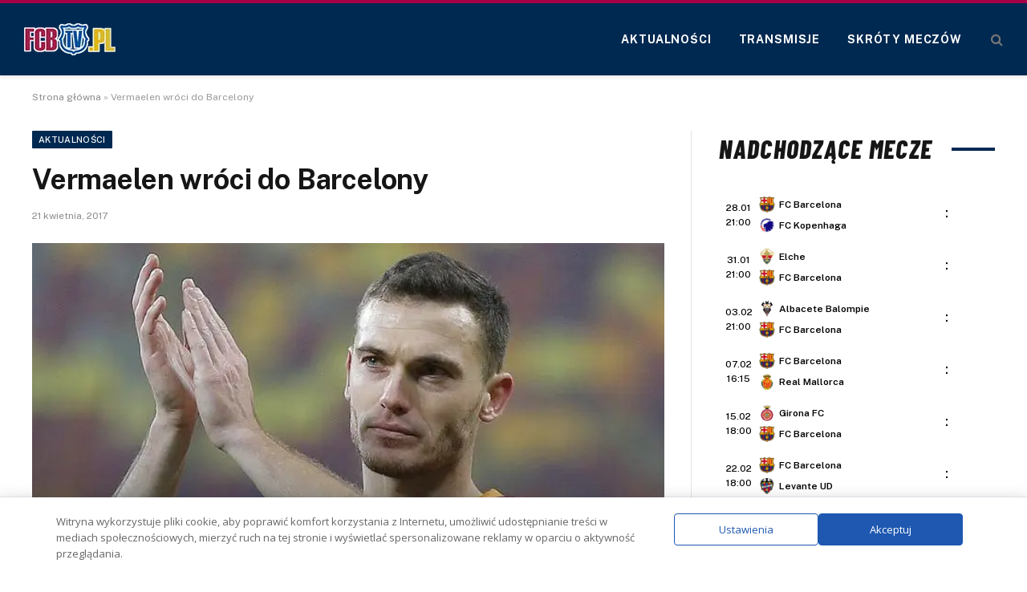

--- FILE ---
content_type: text/html; charset=UTF-8
request_url: https://www.fcbtv.pl/vermaelen-wroci-do-barcelony/
body_size: 16890
content:
<!DOCTYPE html>
<html lang="pl-PL" class="s-light site-s-light">
<head>
<meta charset="UTF-8"/>
<meta name="viewport" content="width=device-width, initial-scale=1"/>
<meta name='robots' content='index, follow, max-image-preview:large, max-snippet:-1, max-video-preview:-1'/>
<title>Vermaelen wróci do Barcelony</title><link rel="preload" as="font" href="https://www.fcbtv.pl/wp-content/themes/smart-mag/css/icons/fonts/ts-icons.woff2?v3.2" type="font/woff2" crossorigin="anonymous"/>
<link rel="canonical" href="https://www.fcbtv.pl/vermaelen-wroci-do-barcelony/"/>
<meta property="og:locale" content="pl_PL"/>
<meta property="og:type" content="article"/>
<meta property="og:title" content="Vermaelen wróci do Barcelony"/>
<meta property="og:description" content="Thomas Vermaelen nie mógł przebić się w Barcelonie do pierwszego składu, dlatego został wypożyczony do Włoch, do AS Romy, aby tam otrzymywać więcej szans na grę. Jak się okazało, nawet tam Belg nie otrzymywał tylu szans na grę ilu się spodziewał. Włoskie media informują, że po zakończeniu tego sezonu piłkarz wróci do stolicy Katalonii. Klub"/>
<meta property="og:url" content="https://www.fcbtv.pl/vermaelen-wroci-do-barcelony/"/>
<meta property="og:site_name" content="FCBTV.pl"/>
<meta property="article:publisher" content="https://www.facebook.com/fcb24hpl"/>
<meta property="article:author" content="https://www.facebook.com/red.nikodem.potocki/"/>
<meta property="article:published_time" content="2017-04-21T09:38:18+00:00"/>
<meta property="og:image" content="https://www.fcbtv.pl/wp-content/uploads/2017/04/veri.jpg"/>
<meta property="og:image:width" content="788"/>
<meta property="og:image:height" content="444"/>
<meta property="og:image:type" content="image/jpeg"/>
<meta name="author" content="Nikodem Daleki"/>
<meta name="twitter:card" content="summary_large_image"/>
<meta name="twitter:label1" content="Napisane przez"/>
<meta name="twitter:data1" content="Nikodem Daleki"/>
<script type="application/ld+json" class="yoast-schema-graph">{"@context":"https://schema.org","@graph":[{"@type":"Article","@id":"https://www.fcbtv.pl/vermaelen-wroci-do-barcelony/#article","isPartOf":{"@id":"https://www.fcbtv.pl/vermaelen-wroci-do-barcelony/"},"author":{"name":"Nikodem Daleki","@id":"https://www.fcbtv.pl/#/schema/person/5d9cc5dcddbe520bf9dafd342aca94ab"},"headline":"Vermaelen wróci do Barcelony","datePublished":"2017-04-21T09:38:18+00:00","mainEntityOfPage":{"@id":"https://www.fcbtv.pl/vermaelen-wroci-do-barcelony/"},"wordCount":85,"commentCount":0,"image":{"@id":"https://www.fcbtv.pl/vermaelen-wroci-do-barcelony/#primaryimage"},"thumbnailUrl":"https://www.fcbtv.pl/wp-content/uploads/2017/04/veri.jpg","articleSection":["Aktualności"],"inLanguage":"pl-PL","potentialAction":[{"@type":"CommentAction","name":"Comment","target":["https://www.fcbtv.pl/vermaelen-wroci-do-barcelony/#respond"]}]},{"@type":"WebPage","@id":"https://www.fcbtv.pl/vermaelen-wroci-do-barcelony/","url":"https://www.fcbtv.pl/vermaelen-wroci-do-barcelony/","name":"Vermaelen wróci do Barcelony","isPartOf":{"@id":"https://www.fcbtv.pl/#website"},"primaryImageOfPage":{"@id":"https://www.fcbtv.pl/vermaelen-wroci-do-barcelony/#primaryimage"},"image":{"@id":"https://www.fcbtv.pl/vermaelen-wroci-do-barcelony/#primaryimage"},"thumbnailUrl":"https://www.fcbtv.pl/wp-content/uploads/2017/04/veri.jpg","datePublished":"2017-04-21T09:38:18+00:00","author":{"@id":"https://www.fcbtv.pl/#/schema/person/5d9cc5dcddbe520bf9dafd342aca94ab"},"breadcrumb":{"@id":"https://www.fcbtv.pl/vermaelen-wroci-do-barcelony/#breadcrumb"},"inLanguage":"pl-PL","potentialAction":[{"@type":"ReadAction","target":["https://www.fcbtv.pl/vermaelen-wroci-do-barcelony/"]}]},{"@type":"ImageObject","inLanguage":"pl-PL","@id":"https://www.fcbtv.pl/vermaelen-wroci-do-barcelony/#primaryimage","url":"https://www.fcbtv.pl/wp-content/uploads/2017/04/veri.jpg","contentUrl":"https://www.fcbtv.pl/wp-content/uploads/2017/04/veri.jpg","width":788,"height":444},{"@type":"BreadcrumbList","@id":"https://www.fcbtv.pl/vermaelen-wroci-do-barcelony/#breadcrumb","itemListElement":[{"@type":"ListItem","position":1,"name":"Strona główna","item":"https://www.fcbtv.pl/"},{"@type":"ListItem","position":2,"name":"Vermaelen wróci do Barcelony"}]},{"@type":"WebSite","@id":"https://www.fcbtv.pl/#website","url":"https://www.fcbtv.pl/","name":"FCBTV.pl","description":"Serwis o FC Barcelonie","potentialAction":[{"@type":"SearchAction","target":{"@type":"EntryPoint","urlTemplate":"https://www.fcbtv.pl/?s={search_term_string}"},"query-input":{"@type":"PropertyValueSpecification","valueRequired":true,"valueName":"search_term_string"}}],"inLanguage":"pl-PL"},{"@type":"Person","@id":"https://www.fcbtv.pl/#/schema/person/5d9cc5dcddbe520bf9dafd342aca94ab","name":"Nikodem Daleki","image":{"@type":"ImageObject","inLanguage":"pl-PL","@id":"https://www.fcbtv.pl/#/schema/person/image/","url":"https://secure.gravatar.com/avatar/12ea2d72947e5a6856df0d16c54c94fc5163d1f95781221dab926b009aafa2f8?s=96&d=mm&r=g","contentUrl":"https://secure.gravatar.com/avatar/12ea2d72947e5a6856df0d16c54c94fc5163d1f95781221dab926b009aafa2f8?s=96&d=mm&r=g","caption":"Nikodem Daleki"},"sameAs":["https://www.facebook.com/red.nikodem.potocki/"],"url":"https://www.fcbtv.pl/author/nikodem-daleki/"}]}</script>
<link rel='dns-prefetch' href='//fonts.googleapis.com'/>
<style id='wp-img-auto-sizes-contain-inline-css'>img:is([sizes=auto i],[sizes^="auto," i]){contain-intrinsic-size:3000px 1500px}</style>
<style id='wp-emoji-styles-inline-css'>img.wp-smiley, img.emoji{display:inline !important;border:none !important;box-shadow:none !important;height:1em !important;width:1em !important;margin:0 0.07em !important;vertical-align:-0.1em !important;background:none !important;padding:0 !important;}</style>
<link rel="stylesheet" type="text/css" href="//www.fcbtv.pl/wp-content/cache/wpfc-minified/95x5y8sf/8b1sz.css" media="all"/>
<style id='classic-theme-styles-inline-css'>.wp-block-button__link{color:#fff;background-color:#32373c;border-radius:9999px;box-shadow:none;text-decoration:none;padding:calc(.667em + 2px) calc(1.333em + 2px);font-size:1.125em}.wp-block-file__button{background:#32373c;color:#fff;text-decoration:none}</style>
<style id='global-styles-inline-css'>:root{--wp--preset--aspect-ratio--square:1;--wp--preset--aspect-ratio--4-3:4/3;--wp--preset--aspect-ratio--3-4:3/4;--wp--preset--aspect-ratio--3-2:3/2;--wp--preset--aspect-ratio--2-3:2/3;--wp--preset--aspect-ratio--16-9:16/9;--wp--preset--aspect-ratio--9-16:9/16;--wp--preset--color--black:#000000;--wp--preset--color--cyan-bluish-gray:#abb8c3;--wp--preset--color--white:#ffffff;--wp--preset--color--pale-pink:#f78da7;--wp--preset--color--vivid-red:#cf2e2e;--wp--preset--color--luminous-vivid-orange:#ff6900;--wp--preset--color--luminous-vivid-amber:#fcb900;--wp--preset--color--light-green-cyan:#7bdcb5;--wp--preset--color--vivid-green-cyan:#00d084;--wp--preset--color--pale-cyan-blue:#8ed1fc;--wp--preset--color--vivid-cyan-blue:#0693e3;--wp--preset--color--vivid-purple:#9b51e0;--wp--preset--gradient--vivid-cyan-blue-to-vivid-purple:linear-gradient(135deg,rgb(6,147,227) 0%,rgb(155,81,224) 100%);--wp--preset--gradient--light-green-cyan-to-vivid-green-cyan:linear-gradient(135deg,rgb(122,220,180) 0%,rgb(0,208,130) 100%);--wp--preset--gradient--luminous-vivid-amber-to-luminous-vivid-orange:linear-gradient(135deg,rgb(252,185,0) 0%,rgb(255,105,0) 100%);--wp--preset--gradient--luminous-vivid-orange-to-vivid-red:linear-gradient(135deg,rgb(255,105,0) 0%,rgb(207,46,46) 100%);--wp--preset--gradient--very-light-gray-to-cyan-bluish-gray:linear-gradient(135deg,rgb(238,238,238) 0%,rgb(169,184,195) 100%);--wp--preset--gradient--cool-to-warm-spectrum:linear-gradient(135deg,rgb(74,234,220) 0%,rgb(151,120,209) 20%,rgb(207,42,186) 40%,rgb(238,44,130) 60%,rgb(251,105,98) 80%,rgb(254,248,76) 100%);--wp--preset--gradient--blush-light-purple:linear-gradient(135deg,rgb(255,206,236) 0%,rgb(152,150,240) 100%);--wp--preset--gradient--blush-bordeaux:linear-gradient(135deg,rgb(254,205,165) 0%,rgb(254,45,45) 50%,rgb(107,0,62) 100%);--wp--preset--gradient--luminous-dusk:linear-gradient(135deg,rgb(255,203,112) 0%,rgb(199,81,192) 50%,rgb(65,88,208) 100%);--wp--preset--gradient--pale-ocean:linear-gradient(135deg,rgb(255,245,203) 0%,rgb(182,227,212) 50%,rgb(51,167,181) 100%);--wp--preset--gradient--electric-grass:linear-gradient(135deg,rgb(202,248,128) 0%,rgb(113,206,126) 100%);--wp--preset--gradient--midnight:linear-gradient(135deg,rgb(2,3,129) 0%,rgb(40,116,252) 100%);--wp--preset--font-size--small:13px;--wp--preset--font-size--medium:20px;--wp--preset--font-size--large:36px;--wp--preset--font-size--x-large:42px;--wp--preset--spacing--20:0.44rem;--wp--preset--spacing--30:0.67rem;--wp--preset--spacing--40:1rem;--wp--preset--spacing--50:1.5rem;--wp--preset--spacing--60:2.25rem;--wp--preset--spacing--70:3.38rem;--wp--preset--spacing--80:5.06rem;--wp--preset--shadow--natural:6px 6px 9px rgba(0, 0, 0, 0.2);--wp--preset--shadow--deep:12px 12px 50px rgba(0, 0, 0, 0.4);--wp--preset--shadow--sharp:6px 6px 0px rgba(0, 0, 0, 0.2);--wp--preset--shadow--outlined:6px 6px 0px -3px rgb(255, 255, 255), 6px 6px rgb(0, 0, 0);--wp--preset--shadow--crisp:6px 6px 0px rgb(0, 0, 0);}:where(.is-layout-flex){gap:0.5em;}:where(.is-layout-grid){gap:0.5em;}body .is-layout-flex{display:flex;}.is-layout-flex{flex-wrap:wrap;align-items:center;}.is-layout-flex > :is(*, div){margin:0;}body .is-layout-grid{display:grid;}.is-layout-grid > :is(*, div){margin:0;}:where(.wp-block-columns.is-layout-flex){gap:2em;}:where(.wp-block-columns.is-layout-grid){gap:2em;}:where(.wp-block-post-template.is-layout-flex){gap:1.25em;}:where(.wp-block-post-template.is-layout-grid){gap:1.25em;}.has-black-color{color:var(--wp--preset--color--black) !important;}.has-cyan-bluish-gray-color{color:var(--wp--preset--color--cyan-bluish-gray) !important;}.has-white-color{color:var(--wp--preset--color--white) !important;}.has-pale-pink-color{color:var(--wp--preset--color--pale-pink) !important;}.has-vivid-red-color{color:var(--wp--preset--color--vivid-red) !important;}.has-luminous-vivid-orange-color{color:var(--wp--preset--color--luminous-vivid-orange) !important;}.has-luminous-vivid-amber-color{color:var(--wp--preset--color--luminous-vivid-amber) !important;}.has-light-green-cyan-color{color:var(--wp--preset--color--light-green-cyan) !important;}.has-vivid-green-cyan-color{color:var(--wp--preset--color--vivid-green-cyan) !important;}.has-pale-cyan-blue-color{color:var(--wp--preset--color--pale-cyan-blue) !important;}.has-vivid-cyan-blue-color{color:var(--wp--preset--color--vivid-cyan-blue) !important;}.has-vivid-purple-color{color:var(--wp--preset--color--vivid-purple) !important;}.has-black-background-color{background-color:var(--wp--preset--color--black) !important;}.has-cyan-bluish-gray-background-color{background-color:var(--wp--preset--color--cyan-bluish-gray) !important;}.has-white-background-color{background-color:var(--wp--preset--color--white) !important;}.has-pale-pink-background-color{background-color:var(--wp--preset--color--pale-pink) !important;}.has-vivid-red-background-color{background-color:var(--wp--preset--color--vivid-red) !important;}.has-luminous-vivid-orange-background-color{background-color:var(--wp--preset--color--luminous-vivid-orange) !important;}.has-luminous-vivid-amber-background-color{background-color:var(--wp--preset--color--luminous-vivid-amber) !important;}.has-light-green-cyan-background-color{background-color:var(--wp--preset--color--light-green-cyan) !important;}.has-vivid-green-cyan-background-color{background-color:var(--wp--preset--color--vivid-green-cyan) !important;}.has-pale-cyan-blue-background-color{background-color:var(--wp--preset--color--pale-cyan-blue) !important;}.has-vivid-cyan-blue-background-color{background-color:var(--wp--preset--color--vivid-cyan-blue) !important;}.has-vivid-purple-background-color{background-color:var(--wp--preset--color--vivid-purple) !important;}.has-black-border-color{border-color:var(--wp--preset--color--black) !important;}.has-cyan-bluish-gray-border-color{border-color:var(--wp--preset--color--cyan-bluish-gray) !important;}.has-white-border-color{border-color:var(--wp--preset--color--white) !important;}.has-pale-pink-border-color{border-color:var(--wp--preset--color--pale-pink) !important;}.has-vivid-red-border-color{border-color:var(--wp--preset--color--vivid-red) !important;}.has-luminous-vivid-orange-border-color{border-color:var(--wp--preset--color--luminous-vivid-orange) !important;}.has-luminous-vivid-amber-border-color{border-color:var(--wp--preset--color--luminous-vivid-amber) !important;}.has-light-green-cyan-border-color{border-color:var(--wp--preset--color--light-green-cyan) !important;}.has-vivid-green-cyan-border-color{border-color:var(--wp--preset--color--vivid-green-cyan) !important;}.has-pale-cyan-blue-border-color{border-color:var(--wp--preset--color--pale-cyan-blue) !important;}.has-vivid-cyan-blue-border-color{border-color:var(--wp--preset--color--vivid-cyan-blue) !important;}.has-vivid-purple-border-color{border-color:var(--wp--preset--color--vivid-purple) !important;}.has-vivid-cyan-blue-to-vivid-purple-gradient-background{background:var(--wp--preset--gradient--vivid-cyan-blue-to-vivid-purple) !important;}.has-light-green-cyan-to-vivid-green-cyan-gradient-background{background:var(--wp--preset--gradient--light-green-cyan-to-vivid-green-cyan) !important;}.has-luminous-vivid-amber-to-luminous-vivid-orange-gradient-background{background:var(--wp--preset--gradient--luminous-vivid-amber-to-luminous-vivid-orange) !important;}.has-luminous-vivid-orange-to-vivid-red-gradient-background{background:var(--wp--preset--gradient--luminous-vivid-orange-to-vivid-red) !important;}.has-very-light-gray-to-cyan-bluish-gray-gradient-background{background:var(--wp--preset--gradient--very-light-gray-to-cyan-bluish-gray) !important;}.has-cool-to-warm-spectrum-gradient-background{background:var(--wp--preset--gradient--cool-to-warm-spectrum) !important;}.has-blush-light-purple-gradient-background{background:var(--wp--preset--gradient--blush-light-purple) !important;}.has-blush-bordeaux-gradient-background{background:var(--wp--preset--gradient--blush-bordeaux) !important;}.has-luminous-dusk-gradient-background{background:var(--wp--preset--gradient--luminous-dusk) !important;}.has-pale-ocean-gradient-background{background:var(--wp--preset--gradient--pale-ocean) !important;}.has-electric-grass-gradient-background{background:var(--wp--preset--gradient--electric-grass) !important;}.has-midnight-gradient-background{background:var(--wp--preset--gradient--midnight) !important;}.has-small-font-size{font-size:var(--wp--preset--font-size--small) !important;}.has-medium-font-size{font-size:var(--wp--preset--font-size--medium) !important;}.has-large-font-size{font-size:var(--wp--preset--font-size--large) !important;}.has-x-large-font-size{font-size:var(--wp--preset--font-size--x-large) !important;}:where(.wp-block-post-template.is-layout-flex){gap:1.25em;}:where(.wp-block-post-template.is-layout-grid){gap:1.25em;}:where(.wp-block-term-template.is-layout-flex){gap:1.25em;}:where(.wp-block-term-template.is-layout-grid){gap:1.25em;}:where(.wp-block-columns.is-layout-flex){gap:2em;}:where(.wp-block-columns.is-layout-grid){gap:2em;}:root :where(.wp-block-pullquote){font-size:1.5em;line-height:1.6;}</style>
<link rel="stylesheet" type="text/css" href="//www.fcbtv.pl/wp-content/cache/wpfc-minified/244h8669/8b1sz.css" media="all"/>
<link rel='stylesheet' id='daextlwcnf-google-font-css' href='https://fonts.googleapis.com/css2?family=Open+Sans%3Awght%40400%3B600&#038;ver=1.19#038;display=swap' type='text/css' media='all'/>
<link rel="stylesheet" type="text/css" href="//www.fcbtv.pl/wp-content/cache/wpfc-minified/mjqxgc3v/8b1sz.css" media="all"/>
<style id='smartmag-core-inline-css'>:root{--c-main:#002951;--c-main-rgb:0,41,81;}
.smart-head-main{--c-shadow:rgba(0,0,0,0.07);}
.smart-head-main .smart-head-mid{--head-h:94px;background-color:#002951;}
.s-dark .smart-head-main .smart-head-mid, .smart-head-main .s-dark.smart-head-mid{background-color:#002951;}
.smart-head-main .smart-head-mid{border-top-width:4px;border-top-color:#a50044;}
.navigation-main .menu > li > a{font-size:14px;font-weight:bold;letter-spacing:.06em;}
.navigation-main .menu > li li a{font-weight:500;}
.s-light .navigation-main{--c-nav:#ffffff;}
.smart-head-mobile .smart-head-mid{background-color:var(--c-main);border-top-width:4px;border-top-color:#a50044;}
.off-canvas{background-color:var(--c-main);}
.smart-head-main .spc-social{--spc-social-fs:16px;--spc-social-size:36px;}
.main-footer .lower-footer{background-color:#002951;}
.block-head-e2 .heading{font-family:"Barlow Condensed", system-ui, -apple-system, "Segoe UI", Arial, sans-serif;font-size:32px;font-weight:800;font-style:italic;text-transform:uppercase;letter-spacing:0.04em;}
.block-head-e2{--line-weight:4px;--c-line:#002951;}
@media(min-width:941px) and (max-width:1200px){ .navigation-main .menu > li > a{font-size:calc(10px + (14px - 10px) * .7);}
}</style>
<link rel='stylesheet' id='smartmag-fonts-css' href='https://fonts.googleapis.com/css?family=Public+Sans%3A400%2C400i%2C500%2C600%2C700' type='text/css' media='all'/>
<link rel="stylesheet" type="text/css" href="//www.fcbtv.pl/wp-content/cache/wpfc-minified/lc14kvdy/8b1sz.css" media="all"/>
<link rel='stylesheet' id='smartmag-gfonts-custom-css' href='https://fonts.googleapis.com/css?family=Barlow+Condensed%3A800%2C800i' type='text/css' media='all'/>
<script id="smartmag-lazy-inline-js-after">
var BunyadLazy={};BunyadLazy.load=function(){function a(e,n){var t={};e.dataset.bgset&&e.dataset.sizes?(t.sizes=e.dataset.sizes,t.srcset=e.dataset.bgset):t.src=e.dataset.bgsrc,function(t){var a=t.dataset.ratio;if(0<a){const e=t.parentElement;if(e.classList.contains("media-ratio")){const n=e.style;n.getPropertyValue("--a-ratio")||(n.paddingBottom=100/a+"%")}}}(e);var a,o=document.createElement("img");for(a in o.onload=function(){var t="url('"+(o.currentSrc||o.src)+"')",a=e.style;a.backgroundImage!==t&&requestAnimationFrame(()=>{a.backgroundImage=t,n&&n()}),o.onload=null,o.onerror=null,o=null},o.onerror=o.onload,t)o.setAttribute(a,t[a]);o&&o.complete&&0<o.naturalWidth&&o.onload&&o.onload()}function e(t){t.dataset.loaded||a(t,()=>{document.dispatchEvent(new Event("lazyloaded")),t.dataset.loaded=1})}function n(t){"complete"===document.readyState?t():window.addEventListener("load",t)}return{initEarly:function(){var t,a=()=>{document.querySelectorAll(".img.bg-cover:not(.lazyload)").forEach(e)};"complete"!==document.readyState?(t=setInterval(a,150),n(()=>{a(),clearInterval(t)})):a()},callOnLoad:n,initBgImages:function(t){t&&n(()=>{document.querySelectorAll(".img.bg-cover").forEach(e)})},bgLoad:a}}(),BunyadLazy.load.initEarly();
//# sourceURL=smartmag-lazy-inline-js-after</script>
<script src='//www.fcbtv.pl/wp-content/cache/wpfc-minified/70fz00ug/8b1sz.js'></script>
<link rel="https://api.w.org/" href="https://www.fcbtv.pl/wp-json/"/><link rel="alternate" title="JSON" type="application/json" href="https://www.fcbtv.pl/wp-json/wp/v2/posts/9648"/>
<script>var BunyadSchemeKey='bunyad-scheme';
(()=> {
const d=document.documentElement;
const c=d.classList;
var scheme=localStorage.getItem(BunyadSchemeKey);
if(scheme){
d.dataset.origClass=c;
scheme==='dark' ? c.remove('s-light', 'site-s-light'):c.remove('s-dark', 'site-s-dark');
c.add('site-s-' + scheme, 's-' + scheme);
}})();</script>
<meta name="generator" content="Elementor 3.34.3; features: e_font_icon_svg, additional_custom_breakpoints; settings: css_print_method-external, google_font-enabled, font_display-swap">
<style>.e-con.e-parent:nth-of-type(n+4):not(.e-lazyloaded):not(.e-no-lazyload),
.e-con.e-parent:nth-of-type(n+4):not(.e-lazyloaded):not(.e-no-lazyload) *{background-image:none !important;}
@media screen and (max-height: 1024px) {
.e-con.e-parent:nth-of-type(n+3):not(.e-lazyloaded):not(.e-no-lazyload),
.e-con.e-parent:nth-of-type(n+3):not(.e-lazyloaded):not(.e-no-lazyload) *{background-image:none !important;}
}
@media screen and (max-height: 640px) {
.e-con.e-parent:nth-of-type(n+2):not(.e-lazyloaded):not(.e-no-lazyload),
.e-con.e-parent:nth-of-type(n+2):not(.e-lazyloaded):not(.e-no-lazyload) *{background-image:none !important;}
}</style>
<script src="https://totalscore.pl/js/geoloc.js"></script>
<script async src="https://platform.twitter.com/widgets.js" charset="utf-8"></script>
<script async src="https://www.googletagmanager.com/gtag/js?id=G-9Y9N87MJJ7"></script>
<script>window.dataLayer=window.dataLayer||[];
function gtag(){dataLayer.push(arguments);}
gtag('js', new Date());
gtag('config', 'G-9Y9N87MJJ7');</script>
<script src="https://totalscore.pl/js/geoloc.js"></script>
<link rel="icon" href="https://www.fcbtv.pl/wp-content/uploads/2020/06/cropped-favicon-32x32.png" sizes="32x32"/>
<link rel="icon" href="https://www.fcbtv.pl/wp-content/uploads/2020/06/cropped-favicon-192x192.png" sizes="192x192"/>
<link rel="apple-touch-icon" href="https://www.fcbtv.pl/wp-content/uploads/2020/06/cropped-favicon-180x180.png"/>
<meta name="msapplication-TileImage" content="https://www.fcbtv.pl/wp-content/uploads/2020/06/cropped-favicon-270x270.png"/>
<style id="wp-custom-css">h5.heading{margin:1%;}
.tabela ol li:nth-child(1){background:#e8e5d8 !important;color:#000 !important;}
.tabela ol li.headertab{background:#333 !important;color:#fff !important;border-left:7px solid #333;}
.grid-tabela-short span, .grid-tabela-strzelcy span{font-size:14px!important}
.grid-tabela-short div, .grid-tabela-strzelcy div{font-size:14px!important;color:#000;text-transform:none;}
.tabela ol li.headertab div{color:#fff!important}
.grid-tabela-short img{width:20px !important;}
.main-sidebar .widget{margin-bottom:0}
.vlive_container{max-width:1220px;float:initial;}
.rmatches, .tabela{margin-bottom:30px}
.promo-table{border-collapse:collapse;width:100%;text-align:center;}
.promo-image-cell{text-align:center;vertical-align:middle;width:25%;}
.promo-image{border-radius:8px;}
.promo-text-cell{text-align:center;font-size:20px;text-transform:uppercase;font-weight:bold;transition:color 0.3s ease;}
.promo-description{text-align:center;color:#000;}
.promo-link .promo-text-cell{color:#146fd2;}
.promo-link:hover .promo-text-cell{color:#003773;}
.promo-link:hover .promo-table td{background:#f1f1f1!important;}
@media(min-width:768px){
.elementor-75400 .elementor-element.elementor-element-41e8cdc{width:66.661%;}
.feat-grid-equals.static .slides{gap:20px}
.has-el-gap .elementor-column{padding:0}
}
.has-el-gap .elementor-column:nth-child(2){padding-left:20px;width:calc(33.33%-20px)}
.slides .image-link{padding:0px!important}
.post-content p a, .post-content table a, .post-content ul a{text-decoration:underline}
.stream_table, .tips_table, .tips_odds{border-collapse:collapse;width:100%;}
.tips_odds td, .tips_odds th{text-align:center!important;}
.stream_table td{text-align:center;vertical-align:middle;font-weight:bold;font-size:19px;padding:20px 0!important}
.tips_table td{text-align:center;vertical-align:middle;font-weight:bold;font-size:17px;padding:10px 0!important}</style>
<script data-wpfc-render="false">var Wpfcll={s:[],osl:0,scroll:false,i:function(){Wpfcll.ss();window.addEventListener('load',function(){window.addEventListener("DOMSubtreeModified",function(e){Wpfcll.osl=Wpfcll.s.length;Wpfcll.ss();if(Wpfcll.s.length > Wpfcll.osl){Wpfcll.ls(false);}},false);Wpfcll.ls(true);});window.addEventListener('scroll',function(){Wpfcll.scroll=true;Wpfcll.ls(false);});window.addEventListener('resize',function(){Wpfcll.scroll=true;Wpfcll.ls(false);});window.addEventListener('click',function(){Wpfcll.scroll=true;Wpfcll.ls(false);});},c:function(e,pageload){var w=document.documentElement.clientHeight || body.clientHeight;var n=0;if(pageload){n=0;}else{n=(w > 800) ? 800:200;n=Wpfcll.scroll ? 800:n;}var er=e.getBoundingClientRect();var t=0;var p=e.parentNode ? e.parentNode:false;if(typeof p.getBoundingClientRect=="undefined"){var pr=false;}else{var pr=p.getBoundingClientRect();}if(er.x==0 && er.y==0){for(var i=0;i < 10;i++){if(p){if(pr.x==0 && pr.y==0){if(p.parentNode){p=p.parentNode;}if(typeof p.getBoundingClientRect=="undefined"){pr=false;}else{pr=p.getBoundingClientRect();}}else{t=pr.top;break;}}};}else{t=er.top;}if(w - t+n > 0){return true;}return false;},r:function(e,pageload){var s=this;var oc,ot;try{oc=e.getAttribute("data-wpfc-original-src");ot=e.getAttribute("data-wpfc-original-srcset");originalsizes=e.getAttribute("data-wpfc-original-sizes");if(s.c(e,pageload)){if(oc || ot){if(e.tagName=="DIV" || e.tagName=="A" || e.tagName=="SPAN"){e.style.backgroundImage="url("+oc+")";e.removeAttribute("data-wpfc-original-src");e.removeAttribute("data-wpfc-original-srcset");e.removeAttribute("onload");}else{if(oc){e.setAttribute('src',oc);}if(ot){e.setAttribute('srcset',ot);}if(originalsizes){e.setAttribute('sizes',originalsizes);}if(e.getAttribute("alt") && e.getAttribute("alt")=="blank"){e.removeAttribute("alt");}e.removeAttribute("data-wpfc-original-src");e.removeAttribute("data-wpfc-original-srcset");e.removeAttribute("data-wpfc-original-sizes");e.removeAttribute("onload");if(e.tagName=="IFRAME"){var y="https://www.youtube.com/embed/";if(navigator.userAgent.match(/\sEdge?\/\d/i)){e.setAttribute('src',e.getAttribute("src").replace(/.+\/templates\/youtube\.html\#/,y));}e.onload=function(){if(typeof window.jQuery !="undefined"){if(jQuery.fn.fitVids){jQuery(e).parent().fitVids({customSelector:"iframe[src]"});}}var s=e.getAttribute("src").match(/templates\/youtube\.html\#(.+)/);if(s){try{var i=e.contentDocument || e.contentWindow;if(i.location.href=="about:blank"){e.setAttribute('src',y+s[1]);}}catch(err){e.setAttribute('src',y+s[1]);}}}}}}else{if(e.tagName=="NOSCRIPT"){if(jQuery(e).attr("data-type")=="wpfc"){e.removeAttribute("data-type");jQuery(e).after(jQuery(e).text());}}}}}catch(error){console.log(error);console.log("==>",e);}},ss:function(){var i=Array.prototype.slice.call(document.getElementsByTagName("img"));var f=Array.prototype.slice.call(document.getElementsByTagName("iframe"));var d=Array.prototype.slice.call(document.getElementsByTagName("div"));var a=Array.prototype.slice.call(document.getElementsByTagName("a"));var s=Array.prototype.slice.call(document.getElementsByTagName("span"));var n=Array.prototype.slice.call(document.getElementsByTagName("noscript"));this.s=i.concat(f).concat(d).concat(a).concat(s).concat(n);},ls:function(pageload){var s=this;[].forEach.call(s.s,function(e,index){s.r(e,pageload);});}};document.addEventListener('DOMContentLoaded',function(){wpfci();});function wpfci(){Wpfcll.i();}</script>
</head>
<body data-rsssl=1 class="wp-singular post-template-default single single-post postid-9648 single-format-standard wp-theme-smart-mag right-sidebar post-layout-modern post-cat-1 has-lb has-lb-sm ts-img-hov-fade has-sb-sep layout-normal elementor-default elementor-kit-13874">
<script>run_geo_ban();</script>
<div class="main-wrap">
<div class="off-canvas-backdrop"></div><div class="mobile-menu-container off-canvas s-dark" id="off-canvas">
<div class="off-canvas-head">
<a href="#" class="close">
<span class="visuallyhidden">Close Menu</span>
<i class="tsi tsi-times"></i>
</a>
<div class="ts-logo"></div></div><div class="off-canvas-content">
<ul class="mobile-menu"></ul>
<div class="spc-social-block spc-social spc-social-b smart-head-social"> <a href="https://www.facebook.com/fcb24hpl" class="link service s-facebook" target="_blank" rel="nofollow noopener external noreferrer" data-wpel-link="external"> <i class="icon tsi tsi-facebook"></i> <span class="visuallyhidden">Facebook</span> </a> <a href="#" class="link service s-twitter" target="_blank" rel="nofollow noopener"> <i class="icon tsi tsi-twitter"></i> <span class="visuallyhidden">X (Twitter)</span> </a></div></div></div><div class="smart-head smart-head-b smart-head-main" id="smart-head" data-sticky="auto" data-sticky-type="fixed" data-sticky-full>
<div class="smart-head-row smart-head-mid s-dark smart-head-row-full">
<div class="inner full">
<div class="items items-left"> <a href="https://www.fcbtv.pl/" title="FCBTV.pl" rel="home" class="logo-link ts-logo logo-is-image" data-wpel-link="internal"> <span> <img src="https://www.fcbtv.pl/wp-content/uploads/2024/10/logo2.webp" class="logo-image" alt="FCBTV.pl" width="114" height="40"/> </span> </a></div><div class="items items-center empty"></div><div class="items items-right">
<div class="nav-wrap"> <nav class="navigation navigation-main nav-hov-a"> <ul id="menu-main" class="menu"><li id="menu-item-13902" class="menu-item menu-item-type-taxonomy menu-item-object-category current-post-ancestor current-menu-parent current-post-parent menu-cat-1 menu-item-13902"><a href="https://www.fcbtv.pl/aktualnosci/" data-wpel-link="internal">Aktualności</a></li> <li id="menu-item-13903" class="menu-item menu-item-type-taxonomy menu-item-object-category menu-cat-61 menu-item-13903"><a href="https://www.fcbtv.pl/transmisje-online/" data-wpel-link="internal">Transmisje</a></li> <li id="menu-item-13904" class="menu-item menu-item-type-taxonomy menu-item-object-category menu-cat-258 menu-item-13904"><a href="https://www.fcbtv.pl/skroty/" data-wpel-link="internal">Skróty meczów</a></li> </ul> </nav></div><a href="#" class="search-icon has-icon-only is-icon" title="Search">
<i class="tsi tsi-search"></i>
</a></div></div></div></div><div class="smart-head smart-head-a smart-head-mobile" id="smart-head-mobile" data-sticky="mid" data-sticky-type="fixed" data-sticky-full>
<div class="smart-head-row smart-head-mid smart-head-row-3 s-dark smart-head-row-full">
<div class="inner wrap">
<div class="items items-left"> <button class="offcanvas-toggle has-icon" type="button" aria-label="Menu"> <span class="hamburger-icon hamburger-icon-a"> <span class="inner"></span> </span> </button></div><div class="items items-center"> <a href="https://www.fcbtv.pl/" title="FCBTV.pl" rel="home" class="logo-link ts-logo logo-is-image" data-wpel-link="internal"> <span> <img src="https://www.fcbtv.pl/wp-content/uploads/2024/10/logo2.webp" class="logo-image" alt="FCBTV.pl" width="114" height="40"/> </span> </a></div><div class="items items-right"> <a href="#" class="search-icon has-icon-only is-icon" title="Search"> <i class="tsi tsi-search"></i> </a></div></div></div></div><nav class="breadcrumbs is-full-width breadcrumbs-a" id="breadcrumb"><div class="inner ts-contain"><span><span><a href="https://www.fcbtv.pl/" data-wpel-link="internal">Strona główna</a></span> » <span class="breadcrumb_last" aria-current="page">Vermaelen wróci do Barcelony</span></span></div></nav>
<div class="main ts-contain cf right-sidebar">
<div class="ts-row">
<div class="col-8 main-content s-post-contain">
<div class="the-post-header s-head-modern s-head-modern-a">
<div class="post-meta post-meta-a post-meta-left post-meta-single has-below"><div class="post-meta-items meta-above"><span class="meta-item cat-labels"> <a href="https://www.fcbtv.pl/aktualnosci/" class="category term-color-1" rel="category" data-wpel-link="internal">Aktualności</a> </span></div><h1 class="is-title post-title">Vermaelen wróci do Barcelony</h1><div class="post-meta-items meta-below"><span class="meta-item date"><time class="post-date" datetime="2017-04-21T11:38:18+02:00">21 kwietnia, 2017</time></span></div></div></div><div class="single-featured">	
<div class="featured"> <figure class="image-link media-ratio ar-bunyad-main"><img width="788" height="515" src="https://www.fcbtv.pl/wp-content/uploads/2017/04/veri.jpg" class="attachment-bunyad-main size-bunyad-main no-lazy skip-lazy wp-post-image" alt="" sizes="(max-width: 788px) 100vw, 788px" title="Vermaelen wróci do Barcelony" decoding="async"/></figure></div></div><div class="the-post s-post-modern">
<article id="post-9648" class="post-9648 post type-post status-publish format-standard has-post-thumbnail category-aktualnosci">
<div class="post-content-wrap">
<div class="post-content cf entry-content content-spacious"> <p><a href="https://www.fcbtv.pl/wp-content/uploads/2017/04/veri.jpg" data-wpel-link="internal"><img onload="Wpfcll.r(this,true);" src="https://www.fcbtv.pl/wp-content/plugins/wp-fastest-cache-premium/pro/images/blank.gif" fetchpriority="high" decoding="async" class="alignleft size-medium wp-image-9649" data-wpfc-original-src="https://www.fcbtv.pl/wp-content/uploads/2017/04/veri-300x169.jpg" alt="veri" width="300" height="169" data-wpfc-original-srcset="https://www.fcbtv.pl/wp-content/uploads/2017/04/veri-300x169.jpg 300w, https://www.fcbtv.pl/wp-content/uploads/2017/04/veri-160x90.jpg 160w, https://www.fcbtv.pl/wp-content/uploads/2017/04/veri-320x180.jpg 320w, https://www.fcbtv.pl/wp-content/uploads/2017/04/veri-640x360.jpg 640w, https://www.fcbtv.pl/wp-content/uploads/2017/04/veri.jpg 788w" data-wpfc-original-sizes="(max-width: 300px) 100vw, 300px"/></a>Thomas Vermaelen nie mógł przebić się w Barcelonie do pierwszego składu, dlatego został wypożyczony do Włoch, do AS Romy, aby tam otrzymywać więcej szans na grę.</p> <p>Jak się okazało, nawet tam Belg nie otrzymywał tylu szans na grę ilu się spodziewał.</p> <p>Włoskie media informują, że po zakończeniu tego sezonu piłkarz wróci do stolicy Katalonii. Klub ze Stadio Olimpico nie przedłuży wypożyczenia, ani nie wykupi zawodnika z Barcelony.</p></div></div></article>
<div class="post-share-bot"> <span class="info">Share.</span> <span class="share-links spc-social spc-social-colors spc-social-bg"> <a href="https://www.facebook.com/sharer.php?u=https%3A%2F%2Fwww.fcbtv.pl%2Fvermaelen-wroci-do-barcelony%2F" class="service s-facebook tsi tsi-facebook" title="Share on Facebook" target="_blank" rel="nofollow noopener external noreferrer" data-wpel-link="external"> <span class="visuallyhidden">Facebook</span> </a> <a href="https://twitter.com/intent/tweet?url=https%3A%2F%2Fwww.fcbtv.pl%2Fvermaelen-wroci-do-barcelony%2F&#038;text=Vermaelen%20wr%C3%B3ci%20do%20Barcelony" class="service s-twitter tsi tsi-twitter" title="Share on X (Twitter)" target="_blank" rel="nofollow noopener external noreferrer" data-wpel-link="external"> <span class="visuallyhidden">Twitter</span> </a> <a href="https://wa.me/?text=Vermaelen%20wr%C3%B3ci%20do%20Barcelony%20https%3A%2F%2Fwww.fcbtv.pl%2Fvermaelen-wroci-do-barcelony%2F" class="service s-whatsapp tsi tsi-whatsapp" title="Share on WhatsApp" target="_blank" rel="nofollow noopener external noreferrer" data-wpel-link="external"> <span class="visuallyhidden">WhatsApp</span> </a> </span></div><div class="author-box">
<section class="author-info">
<img onload="Wpfcll.r(this,true);" src="https://www.fcbtv.pl/wp-content/plugins/wp-fastest-cache-premium/pro/images/blank.gif" alt="blank" data-wpfc-original-src='https://secure.gravatar.com/avatar/12ea2d72947e5a6856df0d16c54c94fc5163d1f95781221dab926b009aafa2f8?s=95&#038;d=mm&#038;r=g' data-wpfc-original-srcset='https://secure.gravatar.com/avatar/12ea2d72947e5a6856df0d16c54c94fc5163d1f95781221dab926b009aafa2f8?s=190&#038;d=mm&#038;r=g 2x' class='avatar avatar-95 photo' height='95' width='95' decoding='async'/>	
<div class="description"> <a href="https://www.fcbtv.pl/author/nikodem-daleki/" title="Wpisy od Nikodem Daleki" rel="author" data-wpel-link="internal">Nikodem Daleki</a> <ul class="social-icons"> <li> <a href="https://www.facebook.com/red.nikodem.potocki/" class="icon tsi tsi-facebook" title="Facebook" data-wpel-link="external" rel="external noopener noreferrer"> <span class="visuallyhidden">Facebook</span></a> </li> </ul> <p class="bio"></p></div></section></div><section class="related-posts">
<div class="block-head block-head-ac block-head-a block-head-a1 is-left"> <h4 class="heading">Related <span class="color">Posts</span></h4></div><section class="block-wrap block-grid cols-gap-sm mb-none" data-id="1">
<div class="block-content">
<div class="loop loop-grid loop-grid-sm grid grid-3 md:grid-2 xs:grid-1">
<article class="l-post grid-post grid-sm-post">
<div class="media"> <a href="https://www.fcbtv.pl/fc-barcelona-fc-kopenhaga-gdzie-obejrzec-mecz-w-tv-online-28-01-2026/" class="image-link media-ratio ratio-16-9" title="Gdzie oglądać mecz FC Barcelona &#8211; FC Kopenhaga? Transmisja TV, stream online (28.01.2026)" data-wpel-link="internal"><span data-bgsrc="https://www.fcbtv.pl/wp-content/uploads/2026/01/sa_fc-barcelona-ferran-torres-lamine-yamal-2-450x300.webp" class="img bg-cover wp-post-image attachment-bunyad-medium size-bunyad-medium lazyload" data-bgset="https://www.fcbtv.pl/wp-content/uploads/2026/01/sa_fc-barcelona-ferran-torres-lamine-yamal-2-450x300.webp 450w, https://www.fcbtv.pl/wp-content/uploads/2026/01/sa_fc-barcelona-ferran-torres-lamine-yamal-2-1024x683.webp 1024w, https://www.fcbtv.pl/wp-content/uploads/2026/01/sa_fc-barcelona-ferran-torres-lamine-yamal-2-768x512.webp 768w, https://www.fcbtv.pl/wp-content/uploads/2026/01/sa_fc-barcelona-ferran-torres-lamine-yamal-2.webp 1200w" data-sizes="(max-width: 377px) 100vw, 377px" role="img" aria-label="FC Barcelona - Ferran Torres Lamine Yamal 2"></span></a></div><div class="content">
<div class="post-meta post-meta-a has-below"><h4 class="is-title post-title"><a href="https://www.fcbtv.pl/fc-barcelona-fc-kopenhaga-gdzie-obejrzec-mecz-w-tv-online-28-01-2026/" data-wpel-link="internal">Gdzie oglądać mecz FC Barcelona &#8211; FC Kopenhaga? Transmisja TV, stream online (28.01.2026)</a></h4><div class="post-meta-items meta-below"><span class="meta-item date"><span class="date-link"><time class="post-date" datetime="2026-01-27T22:19:00+01:00">27 stycznia, 2026</time></span></span></div></div></div></article>					
<article class="l-post grid-post grid-sm-post">
<div class="media"> <a href="https://www.fcbtv.pl/fc-barcelona-real-oviedo-szczegolowe-statystyki-25-01-2026/" class="image-link media-ratio ratio-16-9" title="FC Barcelona &#8211; Real Oviedo statystyki. Wszystkie dane ze spotkania (25.01.2026)" data-wpel-link="internal"><span data-bgsrc="https://www.fcbtv.pl/wp-content/uploads/2026/01/sa_fc-barcelona-lamine-yamal-5-450x300.webp" class="img bg-cover wp-post-image attachment-bunyad-medium size-bunyad-medium lazyload" data-bgset="https://www.fcbtv.pl/wp-content/uploads/2026/01/sa_fc-barcelona-lamine-yamal-5-450x300.webp 450w, https://www.fcbtv.pl/wp-content/uploads/2026/01/sa_fc-barcelona-lamine-yamal-5-1024x683.webp 1024w, https://www.fcbtv.pl/wp-content/uploads/2026/01/sa_fc-barcelona-lamine-yamal-5-768x512.webp 768w, https://www.fcbtv.pl/wp-content/uploads/2026/01/sa_fc-barcelona-lamine-yamal-5.webp 1200w" data-sizes="(max-width: 377px) 100vw, 377px" role="img" aria-label="FC Barcelona - Lamine Yamal 5"></span></a></div><div class="content">
<div class="post-meta post-meta-a has-below"><h4 class="is-title post-title"><a href="https://www.fcbtv.pl/fc-barcelona-real-oviedo-szczegolowe-statystyki-25-01-2026/" data-wpel-link="internal">FC Barcelona &#8211; Real Oviedo statystyki. Wszystkie dane ze spotkania (25.01.2026)</a></h4><div class="post-meta-items meta-below"><span class="meta-item date"><span class="date-link"><time class="post-date" datetime="2026-01-26T08:49:00+01:00">26 stycznia, 2026</time></span></span></div></div></div></article>					
<article class="l-post grid-post grid-sm-post">
<div class="media"> <a href="https://www.fcbtv.pl/oceny-pilkarzy-po-meczu-fc-barcelona-real-oviedo-25-01-2026/" class="image-link media-ratio ratio-16-9" title="FC Barcelona &#8211; Real Oviedo oceny zawodników po spotkaniu (25.01.2026)" data-wpel-link="internal"><span data-bgsrc="https://www.fcbtv.pl/wp-content/uploads/2026/01/sa_fc-barcelona-raphinha-2_1767707440-450x300.webp" class="img bg-cover wp-post-image attachment-bunyad-medium size-bunyad-medium lazyload" data-bgset="https://www.fcbtv.pl/wp-content/uploads/2026/01/sa_fc-barcelona-raphinha-2_1767707440-450x300.webp 450w, https://www.fcbtv.pl/wp-content/uploads/2026/01/sa_fc-barcelona-raphinha-2_1767707440-1024x683.webp 1024w, https://www.fcbtv.pl/wp-content/uploads/2026/01/sa_fc-barcelona-raphinha-2_1767707440-768x512.webp 768w, https://www.fcbtv.pl/wp-content/uploads/2026/01/sa_fc-barcelona-raphinha-2_1767707440.webp 1200w" data-sizes="(max-width: 377px) 100vw, 377px" role="img" aria-label="FC Barcelona - Raphinha 2"></span></a></div><div class="content">
<div class="post-meta post-meta-a has-below"><h4 class="is-title post-title"><a href="https://www.fcbtv.pl/oceny-pilkarzy-po-meczu-fc-barcelona-real-oviedo-25-01-2026/" data-wpel-link="internal">FC Barcelona &#8211; Real Oviedo oceny zawodników po spotkaniu (25.01.2026)</a></h4><div class="post-meta-items meta-below"><span class="meta-item date"><span class="date-link"><time class="post-date" datetime="2026-01-26T08:49:00+01:00">26 stycznia, 2026</time></span></span></div></div></div></article></div></div></section>
</section>			
<div class="comments"></div></div></div><aside class="col-4 main-sidebar has-sep">
<div class="inner">
<div id="efter_leagues_widget-2" class="widget widget_efter_leagues_widget"><div class="widget-title block-head block-head-ac block-head block-head-ac block-head-e block-head-e2 is-left has-style"><h5 class="heading">Nadchodzące mecze</h5></div><div class="rmatches">            <div class="match-link">
<div class="date-time"> <span>28.01</span> <span>21:00</span></div><div class="match-name">
<div> <img onload="Wpfcll.r(this,true);" src="https://www.fcbtv.pl/wp-content/plugins/wp-fastest-cache-premium/pro/images/blank.gif" data-wpfc-original-src="/img/teams/bara59ea7f5731c41.webp" alt="FC Barcelona"> FC Barcelona</div><div> <img onload="Wpfcll.r(this,true);" src="https://www.fcbtv.pl/wp-content/plugins/wp-fastest-cache-premium/pro/images/blank.gif" data-wpfc-original-src="/img/teams/copen579955d0de5d9.webp" alt="FC Kopenhaga"> FC Kopenhaga</div></div><div class="match-result"> :</div><div class="icon-column"> <i class="fa-solid fa-circle-arrow-right"></i></div></div><div class="match-link">
<div class="date-time"> <span>31.01</span> <span>21:00</span></div><div class="match-name">
<div> <img onload="Wpfcll.r(this,true);" src="https://www.fcbtv.pl/wp-content/plugins/wp-fastest-cache-premium/pro/images/blank.gif" data-wpfc-original-src="/img/teams/elche5f15dcbbd2d99.webp" alt="Elche"> Elche</div><div> <img onload="Wpfcll.r(this,true);" src="https://www.fcbtv.pl/wp-content/plugins/wp-fastest-cache-premium/pro/images/blank.gif" data-wpfc-original-src="/img/teams/bara59ea7f5731c41.webp" alt="FC Barcelona"> FC Barcelona</div></div><div class="match-result"> :</div><div class="icon-column"> <i class="fa-solid fa-circle-arrow-right"></i></div></div><div class="match-link">
<div class="date-time"> <span>03.02</span> <span>21:00</span></div><div class="match-name">
<div> <img onload="Wpfcll.r(this,true);" src="https://www.fcbtv.pl/wp-content/plugins/wp-fastest-cache-premium/pro/images/blank.gif" data-wpfc-original-src="/img/teams/Albacete5f15dca369d5e.webp" alt="Albacete Balompie"> Albacete Balompie</div><div> <img onload="Wpfcll.r(this,true);" src="https://www.fcbtv.pl/wp-content/plugins/wp-fastest-cache-premium/pro/images/blank.gif" data-wpfc-original-src="/img/teams/bara59ea7f5731c41.webp" alt="FC Barcelona"> FC Barcelona</div></div><div class="match-result"> :</div><div class="icon-column"> <i class="fa-solid fa-circle-arrow-right"></i></div></div><div class="match-link">
<div class="date-time"> <span>07.02</span> <span>16:15</span></div><div class="match-name">
<div> <img onload="Wpfcll.r(this,true);" src="https://www.fcbtv.pl/wp-content/plugins/wp-fastest-cache-premium/pro/images/blank.gif" data-wpfc-original-src="/img/teams/bara59ea7f5731c41.webp" alt="FC Barcelona"> FC Barcelona</div><div> <img onload="Wpfcll.r(this,true);" src="https://www.fcbtv.pl/wp-content/plugins/wp-fastest-cache-premium/pro/images/blank.gif" data-wpfc-original-src="/img/teams/mallorca5f1588209645d.webp" alt="Real Mallorca"> Real Mallorca</div></div><div class="match-result"> :</div><div class="icon-column"> <i class="fa-solid fa-circle-arrow-right"></i></div></div><div class="match-link">
<div class="date-time"> <span>15.02</span> <span>18:00</span></div><div class="match-name">
<div> <img onload="Wpfcll.r(this,true);" src="https://www.fcbtv.pl/wp-content/plugins/wp-fastest-cache-premium/pro/images/blank.gif" data-wpfc-original-src="/img/teams/giro599b05c7291a3.webp" alt="Girona FC"> Girona FC</div><div> <img onload="Wpfcll.r(this,true);" src="https://www.fcbtv.pl/wp-content/plugins/wp-fastest-cache-premium/pro/images/blank.gif" data-wpfc-original-src="/img/teams/bara59ea7f5731c41.webp" alt="FC Barcelona"> FC Barcelona</div></div><div class="match-result"> :</div><div class="icon-column"> <i class="fa-solid fa-circle-arrow-right"></i></div></div><div class="match-link">
<div class="date-time"> <span>22.02</span> <span>18:00</span></div><div class="match-name">
<div> <img onload="Wpfcll.r(this,true);" src="https://www.fcbtv.pl/wp-content/plugins/wp-fastest-cache-premium/pro/images/blank.gif" data-wpfc-original-src="/img/teams/bara59ea7f5731c41.webp" alt="FC Barcelona"> FC Barcelona</div><div> <img onload="Wpfcll.r(this,true);" src="https://www.fcbtv.pl/wp-content/plugins/wp-fastest-cache-premium/pro/images/blank.gif" data-wpfc-original-src="/img/teams/levante56b73e4183d41.webp" alt="Levante UD"> Levante UD</div></div><div class="match-result"> :</div><div class="icon-column"> <i class="fa-solid fa-circle-arrow-right"></i></div></div></div><div class="widget-title block-head block-head-ac block-head block-head-ac block-head-e block-head-e2 is-left has-style"><h5 class="heading">Ostatnie mecze</h5></div><div class="rmatches">            <div class="match-link">
<div class="date-time"> <span>25.01</span> <span>16:15</span></div><div class="match-name">
<div> <img onload="Wpfcll.r(this,true);" src="https://www.fcbtv.pl/wp-content/plugins/wp-fastest-cache-premium/pro/images/blank.gif" data-wpfc-original-src="/img/teams/bara59ea7f5731c41.webp" alt="FC Barcelona"> FC Barcelona</div><div> <img onload="Wpfcll.r(this,true);" src="https://www.fcbtv.pl/wp-content/plugins/wp-fastest-cache-premium/pro/images/blank.gif" data-wpfc-original-src="/img/teams/real-oviedo5f15dcc163c55.webp" alt="Real Oviedo"> Real Oviedo</div></div><div class="match-result"> 3:0</div><div class="icon-column"> <i class="fa-solid fa-circle-arrow-right"></i></div></div><div class="match-link">
<div class="date-time"> <span>21.01</span> <span>21:00</span></div><div class="match-name">
<div> <img onload="Wpfcll.r(this,true);" src="https://www.fcbtv.pl/wp-content/plugins/wp-fastest-cache-premium/pro/images/blank.gif" data-wpfc-original-src="/img/teams/5f1957419c9f0533.webp" alt="Slavia Praga"> Slavia Praga</div><div> <img onload="Wpfcll.r(this,true);" src="https://www.fcbtv.pl/wp-content/plugins/wp-fastest-cache-premium/pro/images/blank.gif" data-wpfc-original-src="/img/teams/bara59ea7f5731c41.webp" alt="FC Barcelona"> FC Barcelona</div></div><div class="match-result"> 2:4</div><div class="icon-column"> <i class="fa-solid fa-circle-arrow-right"></i></div></div><div class="match-link">
<div class="date-time"> <span>18.01</span> <span>21:00</span></div><div class="match-name">
<div> <img onload="Wpfcll.r(this,true);" src="https://www.fcbtv.pl/wp-content/plugins/wp-fastest-cache-premium/pro/images/blank.gif" data-wpfc-original-src="/img/teams/sociedad56d61a9a16219.webp" alt="Real Sociedad"> Real Sociedad</div><div> <img onload="Wpfcll.r(this,true);" src="https://www.fcbtv.pl/wp-content/plugins/wp-fastest-cache-premium/pro/images/blank.gif" data-wpfc-original-src="/img/teams/bara59ea7f5731c41.webp" alt="FC Barcelona"> FC Barcelona</div></div><div class="match-result"> 2:1</div><div class="icon-column"> <i class="fa-solid fa-circle-arrow-right"></i></div></div><div class="match-link">
<div class="date-time"> <span>15.01</span> <span>21:00</span></div><div class="match-name">
<div> <img onload="Wpfcll.r(this,true);" src="https://www.fcbtv.pl/wp-content/plugins/wp-fastest-cache-premium/pro/images/blank.gif" data-wpfc-original-src="/img/teams/racing-santander5f15dc924d7f9.webp" alt="Racing Santander"> Racing Santander</div><div> <img onload="Wpfcll.r(this,true);" src="https://www.fcbtv.pl/wp-content/plugins/wp-fastest-cache-premium/pro/images/blank.gif" data-wpfc-original-src="/img/teams/bara59ea7f5731c41.webp" alt="FC Barcelona"> FC Barcelona</div></div><div class="match-result"> 0:1</div><div class="icon-column"> <i class="fa-solid fa-circle-arrow-right"></i></div></div><div class="match-link">
<div class="date-time"> <span>11.01</span> <span>20:00</span></div><div class="match-name">
<div> <img onload="Wpfcll.r(this,true);" src="https://www.fcbtv.pl/wp-content/plugins/wp-fastest-cache-premium/pro/images/blank.gif" data-wpfc-original-src="/img/teams/bara59ea7f5731c41.webp" alt="FC Barcelona"> FC Barcelona</div><div> <img onload="Wpfcll.r(this,true);" src="https://www.fcbtv.pl/wp-content/plugins/wp-fastest-cache-premium/pro/images/blank.gif" data-wpfc-original-src="/img/teams/real569ceeda98437.webp" alt="Real Madryt"> Real Madryt</div></div><div class="match-result"> 3:2</div><div class="icon-column"> <i class="fa-solid fa-circle-arrow-right"></i></div></div><div class="match-link">
<div class="date-time"> <span>07.01</span> <span>20:00</span></div><div class="match-name">
<div> <img onload="Wpfcll.r(this,true);" src="https://www.fcbtv.pl/wp-content/plugins/wp-fastest-cache-premium/pro/images/blank.gif" data-wpfc-original-src="/img/teams/bara59ea7f5731c41.webp" alt="FC Barcelona"> FC Barcelona</div><div> <img onload="Wpfcll.r(this,true);" src="https://www.fcbtv.pl/wp-content/plugins/wp-fastest-cache-premium/pro/images/blank.gif" data-wpfc-original-src="/img/teams/bilbao569ceed66cb08.webp" alt="Athletic Bilbao"> Athletic Bilbao</div></div><div class="match-result"> 5:0</div><div class="icon-column"> <i class="fa-solid fa-circle-arrow-right"></i></div></div><div class="match-link">
<div class="date-time"> <span>03.01</span> <span>21:00</span></div><div class="match-name">
<div> <img onload="Wpfcll.r(this,true);" src="https://www.fcbtv.pl/wp-content/plugins/wp-fastest-cache-premium/pro/images/blank.gif" data-wpfc-original-src="/img/teams/espa57dfc7737d58f.webp" alt="Espanyol"> Espanyol</div><div> <img onload="Wpfcll.r(this,true);" src="https://www.fcbtv.pl/wp-content/plugins/wp-fastest-cache-premium/pro/images/blank.gif" data-wpfc-original-src="/img/teams/bara59ea7f5731c41.webp" alt="FC Barcelona"> FC Barcelona</div></div><div class="match-result"> 0:2</div><div class="icon-column"> <i class="fa-solid fa-circle-arrow-right"></i></div></div><div class="match-link">
<div class="date-time"> <span>21.12</span> <span>16:15</span></div><div class="match-name">
<div> <img onload="Wpfcll.r(this,true);" src="https://www.fcbtv.pl/wp-content/plugins/wp-fastest-cache-premium/pro/images/blank.gif" data-wpfc-original-src="/img/teams/vill56c636e10f199.webp" alt="Villarreal CF"> Villarreal CF</div><div> <img onload="Wpfcll.r(this,true);" src="https://www.fcbtv.pl/wp-content/plugins/wp-fastest-cache-premium/pro/images/blank.gif" data-wpfc-original-src="/img/teams/bara59ea7f5731c41.webp" alt="FC Barcelona"> FC Barcelona</div></div><div class="match-result"> 0:2</div><div class="icon-column"> <i class="fa-solid fa-circle-arrow-right"></i></div></div></div><div class="widget-title block-head block-head-ac block-head block-head-ac block-head-e block-head-e2 is-left has-style"><h5 class="heading">Tabela</h5></div><div class="tabela"><ol>            <li class="grid-tabela-short"> <span>1</span> <div> <img onload="Wpfcll.r(this,true);" src="https://www.fcbtv.pl/wp-content/plugins/wp-fastest-cache-premium/pro/images/blank.gif" class="herb-zespolu" alt="Real Madryt" data-wpfc-original-src="/img/teams/real569ceeda98437.webp"/> <span>Real Madryt</span></div><span>21</span> <span>51</span> <span>28</span> </li>
<li class="grid-tabela-short"> <span>2</span> <div> <img onload="Wpfcll.r(this,true);" src="https://www.fcbtv.pl/wp-content/plugins/wp-fastest-cache-premium/pro/images/blank.gif" class="herb-zespolu" alt="FC Barcelona" data-wpfc-original-src="/img/teams/bara59ea7f5731c41.webp"/> <span>FC Barcelona</span></div><span>20</span> <span>49</span> <span>32</span> </li>
<li class="grid-tabela-short"> <span>3</span> <div> <img onload="Wpfcll.r(this,true);" src="https://www.fcbtv.pl/wp-content/plugins/wp-fastest-cache-premium/pro/images/blank.gif" class="herb-zespolu" alt="Atletico" data-wpfc-original-src="/img/teams/atletico56ce2827b38e3.webp"/> <span>Atletico</span></div><span>20</span> <span>41</span> <span>18</span> </li>
<li class="grid-tabela-short"> <span>4</span> <div> <img onload="Wpfcll.r(this,true);" src="https://www.fcbtv.pl/wp-content/plugins/wp-fastest-cache-premium/pro/images/blank.gif" class="herb-zespolu" alt="Villarreal CF" data-wpfc-original-src="/img/teams/vill56c636e10f199.webp"/> <span>Villarreal CF</span></div><span>20</span> <span>41</span> <span>16</span> </li>
<li class="grid-tabela-short"> <span>5</span> <div> <img onload="Wpfcll.r(this,true);" src="https://www.fcbtv.pl/wp-content/plugins/wp-fastest-cache-premium/pro/images/blank.gif" class="herb-zespolu" alt="Espanyol" data-wpfc-original-src="/img/teams/espa57dfc7737d58f.webp"/> <span>Espanyol</span></div><span>21</span> <span>34</span> <span>0</span> </li>
<li class="grid-tabela-short"> <span>6</span> <div> <img onload="Wpfcll.r(this,true);" src="https://www.fcbtv.pl/wp-content/plugins/wp-fastest-cache-premium/pro/images/blank.gif" class="herb-zespolu" alt="Betis" data-wpfc-original-src="/img/teams/betis5805654adb2f6.webp"/> <span>Betis</span></div><span>20</span> <span>32</span> <span>8</span> </li>
<li class="grid-tabela-short"> <span>7</span> <div> <img onload="Wpfcll.r(this,true);" src="https://www.fcbtv.pl/wp-content/plugins/wp-fastest-cache-premium/pro/images/blank.gif" class="herb-zespolu" alt="Celta Vigo" data-wpfc-original-src="/img/teams/celta56b3cff82b9d5.webp"/> <span>Celta Vigo</span></div><span>20</span> <span>32</span> <span>8</span> </li>
<li class="grid-tabela-short"> <span>8</span> <div> <img onload="Wpfcll.r(this,true);" src="https://www.fcbtv.pl/wp-content/plugins/wp-fastest-cache-premium/pro/images/blank.gif" class="herb-zespolu" alt="Osasuna" data-wpfc-original-src="/img/teams/osasuna584614c4ed518.webp"/> <span>Osasuna</span></div><span>21</span> <span>25</span> <span>-1</span> </li>
<li class="grid-tabela-short"> <span>9</span> <div> <img onload="Wpfcll.r(this,true);" src="https://www.fcbtv.pl/wp-content/plugins/wp-fastest-cache-premium/pro/images/blank.gif" class="herb-zespolu" alt="Elche" data-wpfc-original-src="/img/teams/elche5f15dcbbd2d99.webp"/> <span>Elche</span></div><span>21</span> <span>24</span> <span>0</span> </li>
<li class="grid-tabela-short"> <span>10</span> <div> <img onload="Wpfcll.r(this,true);" src="https://www.fcbtv.pl/wp-content/plugins/wp-fastest-cache-premium/pro/images/blank.gif" class="herb-zespolu" alt="Real Sociedad" data-wpfc-original-src="/img/teams/sociedad56d61a9a16219.webp"/> <span>Real Sociedad</span></div><span>20</span> <span>24</span> <span>-2</span> </li>
<li class="grid-tabela-short"> <span>11</span> <div> <img onload="Wpfcll.r(this,true);" src="https://www.fcbtv.pl/wp-content/plugins/wp-fastest-cache-premium/pro/images/blank.gif" class="herb-zespolu" alt="Sevilla FC" data-wpfc-original-src="/img/teams/sevilla56b3d02b4ada2.webp"/> <span>Sevilla FC</span></div><span>21</span> <span>24</span> <span>-5</span> </li>
<li class="grid-tabela-short"> <span>12</span> <div> <img onload="Wpfcll.r(this,true);" src="https://www.fcbtv.pl/wp-content/plugins/wp-fastest-cache-premium/pro/images/blank.gif" class="herb-zespolu" alt="Athletic Bilbao" data-wpfc-original-src="/img/teams/bilbao569ceed66cb08.webp"/> <span>Athletic Bilbao</span></div><span>21</span> <span>24</span> <span>-10</span> </li>
<li class="grid-tabela-short"> <span>13</span> <div> <img onload="Wpfcll.r(this,true);" src="https://www.fcbtv.pl/wp-content/plugins/wp-fastest-cache-premium/pro/images/blank.gif" class="herb-zespolu" alt="Girona FC" data-wpfc-original-src="/img/teams/giro599b05c7291a3.webp"/> <span>Girona FC</span></div><span>20</span> <span>24</span> <span>-14</span> </li>
<li class="grid-tabela-short"> <span>14</span> <div> <img onload="Wpfcll.r(this,true);" src="https://www.fcbtv.pl/wp-content/plugins/wp-fastest-cache-premium/pro/images/blank.gif" class="herb-zespolu" alt="Valencia CF" data-wpfc-original-src="/img/teams/valenciacf56bbb557a6202.webp"/> <span>Valencia CF</span></div><span>21</span> <span>23</span> <span>-11</span> </li>
<li class="grid-tabela-short"> <span>15</span> <div> <img onload="Wpfcll.r(this,true);" src="https://www.fcbtv.pl/wp-content/plugins/wp-fastest-cache-premium/pro/images/blank.gif" class="herb-zespolu" alt="Rayo Vallecano" data-wpfc-original-src="/img/teams/rayo56d8ba3f53899.webp"/> <span>Rayo Vallecano</span></div><span>21</span> <span>22</span> <span>-11</span> </li>
<li class="grid-tabela-short"> <span>16</span> <div> <img onload="Wpfcll.r(this,true);" src="https://www.fcbtv.pl/wp-content/plugins/wp-fastest-cache-premium/pro/images/blank.gif" class="herb-zespolu" alt="Real Mallorca" data-wpfc-original-src="/img/teams/mallorca5f1588209645d.webp"/> <span>Real Mallorca</span></div><span>20</span> <span>21</span> <span>-6</span> </li>
<li class="grid-tabela-short"> <span>17</span> <div> <img onload="Wpfcll.r(this,true);" src="https://www.fcbtv.pl/wp-content/plugins/wp-fastest-cache-premium/pro/images/blank.gif" class="herb-zespolu" alt="Getafe CF" data-wpfc-original-src="/img/teams/getafe56b51ffc227ed.webp"/> <span>Getafe CF</span></div><span>20</span> <span>21</span> <span>-11</span> </li>
<li class="grid-tabela-short"> <span>18</span> <div> <img onload="Wpfcll.r(this,true);" src="https://www.fcbtv.pl/wp-content/plugins/wp-fastest-cache-premium/pro/images/blank.gif" class="herb-zespolu" alt="Alaves" data-wpfc-original-src="/img/teams/alaves-rapid-logo.webp"/> <span>Alaves</span></div><span>20</span> <span>19</span> <span>-9</span> </li>
<li class="grid-tabela-short"> <span>19</span> <div> <img onload="Wpfcll.r(this,true);" src="https://www.fcbtv.pl/wp-content/plugins/wp-fastest-cache-premium/pro/images/blank.gif" class="herb-zespolu" alt="Levante UD" data-wpfc-original-src="/img/teams/levante56b73e4183d41.webp"/> <span>Levante UD</span></div><span>20</span> <span>17</span> <span>-10</span> </li>
<li class="grid-tabela-short"> <span>20</span> <div> <img onload="Wpfcll.r(this,true);" src="https://www.fcbtv.pl/wp-content/plugins/wp-fastest-cache-premium/pro/images/blank.gif" class="herb-zespolu" alt="Real Oviedo" data-wpfc-original-src="/img/teams/real-oviedo5f15dcc163c55.webp"/> <span>Real Oviedo</span></div><span>20</span> <span>13</span> <span>-20</span> </li>
</ol></div><div class="widget-title block-head block-head-ac block-head block-head-ac block-head-e block-head-e2 is-left has-style"><h5 class="heading">Strzelcy</h5></div><div class="tabela"><ol>            <li class="grid-tabela-strzelcy"> <span>1</span> <div style="color: black;"> <img onload="Wpfcll.r(this,true);" src="https://www.fcbtv.pl/wp-content/plugins/wp-fastest-cache-premium/pro/images/blank.gif" data-wpfc-original-src="/img/teams/real569ceeda98437.webp" alt="Real Madryt" style="width: 20px; height: 20px; vertical-align: middle; margin-right: 5px;"> Mbappé Lottin</div><span>21</span> </li>
<li class="grid-tabela-strzelcy"> <span>2</span> <div style="color: black;"> <img onload="Wpfcll.r(this,true);" src="https://www.fcbtv.pl/wp-content/plugins/wp-fastest-cache-premium/pro/images/blank.gif" data-wpfc-original-src="/img/teams/mallorca5f1588209645d.webp" alt="Real Mallorca" style="width: 20px; height: 20px; vertical-align: middle; margin-right: 5px;"> Muriqi</div><span>14</span> </li>
<li class="grid-tabela-strzelcy"> <span>3</span> <div style="color: black;"> <img onload="Wpfcll.r(this,true);" src="https://www.fcbtv.pl/wp-content/plugins/wp-fastest-cache-premium/pro/images/blank.gif" data-wpfc-original-src="/img/teams/bara59ea7f5731c41.webp" alt="FC Barcelona" style="width: 20px; height: 20px; vertical-align: middle; margin-right: 5px;"> Torres García</div><span>11</span> </li>
<li class="grid-tabela-strzelcy"> <span>4</span> <div style="color: black;"> <img onload="Wpfcll.r(this,true);" src="https://www.fcbtv.pl/wp-content/plugins/wp-fastest-cache-premium/pro/images/blank.gif" data-wpfc-original-src="/img/teams/osasuna584614c4ed518.webp" alt="Osasuna" style="width: 20px; height: 20px; vertical-align: middle; margin-right: 5px;"> Budimir</div><span>9</span> </li>
<li class="grid-tabela-strzelcy"> <span>5</span> <div style="color: black;"> <img onload="Wpfcll.r(this,true);" src="https://www.fcbtv.pl/wp-content/plugins/wp-fastest-cache-premium/pro/images/blank.gif" data-wpfc-original-src="/img/teams/bara59ea7f5731c41.webp" alt="FC Barcelona" style="width: 20px; height: 20px; vertical-align: middle; margin-right: 5px;"> Lewandowski</div><span>9</span> </li>
<li class="grid-tabela-strzelcy"> <span>6</span> <div style="color: black;"> <img onload="Wpfcll.r(this,true);" src="https://www.fcbtv.pl/wp-content/plugins/wp-fastest-cache-premium/pro/images/blank.gif" data-wpfc-original-src="/img/teams/celta56b3cff82b9d5.webp" alt="Celta Vigo" style="width: 20px; height: 20px; vertical-align: middle; margin-right: 5px;"> Iglesias Quintás</div><span>8</span> </li>
<li class="grid-tabela-strzelcy"> <span>7</span> <div style="color: black;"> <img onload="Wpfcll.r(this,true);" src="https://www.fcbtv.pl/wp-content/plugins/wp-fastest-cache-premium/pro/images/blank.gif" data-wpfc-original-src="/img/teams/vill56c636e10f199.webp" alt="Villarreal CF" style="width: 20px; height: 20px; vertical-align: middle; margin-right: 5px;"> Moleiro González</div><span>8</span> </li>
<li class="grid-tabela-strzelcy"> <span>8</span> <div style="color: black;"> <img onload="Wpfcll.r(this,true);" src="https://www.fcbtv.pl/wp-content/plugins/wp-fastest-cache-premium/pro/images/blank.gif" data-wpfc-original-src="/img/teams/bara59ea7f5731c41.webp" alt="FC Barcelona" style="width: 20px; height: 20px; vertical-align: middle; margin-right: 5px;"> Yamal</div><span>8</span> </li>
<li class="grid-tabela-strzelcy"> <span>9</span> <div style="color: black;"> <img onload="Wpfcll.r(this,true);" src="https://www.fcbtv.pl/wp-content/plugins/wp-fastest-cache-premium/pro/images/blank.gif" data-wpfc-original-src="/img/teams/sociedad56d61a9a16219.webp" alt="Real Sociedad" style="width: 20px; height: 20px; vertical-align: middle; margin-right: 5px;"> Oyarzabal Ugarte</div><span>8</span> </li>
<li class="grid-tabela-strzelcy"> <span>10</span> <div style="color: black;"> <img onload="Wpfcll.r(this,true);" src="https://www.fcbtv.pl/wp-content/plugins/wp-fastest-cache-premium/pro/images/blank.gif" data-wpfc-original-src="/img/teams/bara59ea7f5731c41.webp" alt="FC Barcelona" style="width: 20px; height: 20px; vertical-align: middle; margin-right: 5px;"> Dias Belloli</div><span>8</span> </li>
</ol></div></div></div></aside></div></div><footer class="main-footer cols-gap-lg footer-bold s-dark">
<div class="lower-footer bold-footer-lower">
<div class="ts-contain inner">
<div class="footer-logo"> <img onload="Wpfcll.r(this,true);" src="https://www.fcbtv.pl/wp-content/plugins/wp-fastest-cache-premium/pro/images/blank.gif" data-wpfc-original-src="https://www.fcbtv.pl/wp-content/uploads/2024/10/logo2.webp" width="114" height="40" class="logo" alt="FCBTV.pl"/></div><div class="spc-social-block spc-social spc-social-b"> <a href="https://www.facebook.com/fcb24hpl" class="link service s-facebook" target="_blank" rel="nofollow noopener external noreferrer" data-wpel-link="external"> <i class="icon tsi tsi-facebook"></i> <span class="visuallyhidden">Facebook</span> </a></div><div class="links">
<div class="menu-footer-container"><ul id="menu-footer" class="menu"><li id="menu-item-13848" class="menu-item menu-item-type-post_type menu-item-object-page menu-item-13848"><a href="https://www.fcbtv.pl/kontakt/" data-wpel-link="internal">Kontakt</a></li> <li id="menu-item-13847" class="menu-item menu-item-type-post_type menu-item-object-page menu-item-13847"><a href="https://www.fcbtv.pl/reklama/" data-wpel-link="internal">Reklama</a></li> <li id="menu-item-13846" class="menu-item menu-item-type-post_type menu-item-object-page menu-item-13846"><a href="https://www.fcbtv.pl/polityka-prywatnosci/" data-wpel-link="internal">Polityka prywatności</a></li> <li id="menu-item-14351" class="menu-item menu-item-type-post_type menu-item-object-page menu-item-14351"><a href="https://www.fcbtv.pl/wlasciciel-serwisu/" data-wpel-link="internal">Właściciel serwisu</a></li> </ul></div></div><div class="copyright"> Serwis wyłącznie dla osób powyżej 18 lat. Hazard może uzależniać. Graj odpowiedzialnie. <a href="/odpowiedzialna-gra-i-zaklady" rel="nofollow" data-wpel-link="internal">Szczegóły</a> <br> Copyright &copy; 2026 FCBtv.pl</div></div></div></footer></div><div class="search-modal-wrap" data-scheme="dark">
<div class="search-modal-box" role="dialog" aria-modal="true"> <form method="get" class="search-form" action="https://www.fcbtv.pl/"> <input type="search" class="search-field live-search-query" name="s" placeholder="Search..." value="" required /> <button type="submit" class="search-submit visuallyhidden">Submit</button> <p class="message"> Type above and press <em>Enter</em> to search. Press <em>Esc</em> to cancel. </p> </form></div></div><script type="speculationrules">{"prefetch":[{"source":"document","where":{"and":[{"href_matches":"/*"},{"not":{"href_matches":["/wp-*.php","/wp-admin/*","/wp-content/uploads/*","/wp-content/*","/wp-content/plugins/*","/wp-content/themes/smart-mag/*","/*\\?(.+)"]}},{"not":{"selector_matches":"a[rel~=\"nofollow\"]"}},{"not":{"selector_matches":".no-prefetch, .no-prefetch a"}}]},"eagerness":"conservative"}]}</script>
<div class="modalcom" id="modalcom">
<div class="modalcom-content"> <p>Ten artykuł jest dostępny tylko w zagraniczej odsłonie tego serwisu.</p></div></div><script>let daextLwcnReadyStateCheckInterval=setInterval(function(){if(document.readyState==="complete"){clearInterval(daextLwcnReadyStateCheckInterval);window.daextLwcnCookieNotice.initialize({headingsFontFamily:"'Open Sans', Helvetica, Arial, sans-serif",headingsFontWeight:"600",paragraphsFontFamily:"'Open Sans', Helvetica, Arial, sans-serif",paragraphsFontWeight:"400",strongTagsFontWeight:"600",buttonsFontFamily:"'Open Sans', Helvetica, Arial, sans-serif",buttonsFontWeight:"400",buttonsBorderRadius:"4",containersBorderRadius:"4",cookieNoticeMainMessageText:"Witryna wykorzystuje pliki cookie, aby poprawi\u0107 komfort korzystania z Internetu, umo\u017cliwi\u0107 udost\u0119pnianie tre\u015bci w mediach spo\u0142eczno\u015bciowych, mierzy\u0107 ruch na tej stronie i wy\u015bwietla\u0107 spersonalizowane reklamy w oparciu o aktywno\u015b\u0107 przegl\u0105dania.",cookieNoticeMainMessageFontColor:"#666666",cookieNoticeMainMessageLinkFontColor:"#1e58b1",cookieNoticeButton1Text:"Ustawienia",cookieNoticeButton1Action:"1",cookieNoticeButton1Url:"",cookieNoticeButton1BackgroundColor:"#ffffff",cookieNoticeButton1BackgroundColorHover:"#ffffff",cookieNoticeButton1BorderColor:"#1e58b1",cookieNoticeButton1BorderColorHover:"#1e58b1",cookieNoticeButton1FontColor:"#1e58b1",cookieNoticeButton1FontColorHover:"#1e58b1",cookieNoticeButton2Text:"Akceptuj",cookieNoticeButton2Action:"2",cookieNoticeButton2Url:"",cookieNoticeButton2BackgroundColor:"#1e58b1",cookieNoticeButton2BackgroundColorHover:"#1e58b1",cookieNoticeButton2BorderColor:"#1e58b1",cookieNoticeButton2BorderColorHover:"#1e58b1",cookieNoticeButton2FontColor:"#ffffff",cookieNoticeButton2FontColorHover:"#ffffff",cookieNoticeButton3Text:"Default Label",cookieNoticeButton3Action:"0",cookieNoticeButton3Url:"",cookieNoticeButton3BackgroundColor:"#1e58b1",cookieNoticeButton3BackgroundColorHover:"#1e58b1",cookieNoticeButton3BorderColor:"#1e58b1",cookieNoticeButton3BorderColorHover:"#1e58b1",cookieNoticeButton3FontColor:"#ffffff",cookieNoticeButton3FontColorHover:"#ffffff",cookieNoticeButtonDismissAction:"0",cookieNoticeButtonDismissUrl:"",cookieNoticeButtonDismissColor:"#646464",cookieNoticeContainerPosition:"2",cookieNoticeContainerWidth:"1140",cookieNoticeContainerOpacity:"1",cookieNoticeContainerBorderWidth:"0",cookieNoticeContainerBackgroundColor:"#ffffff",cookieNoticeContainerBorderColor:"#e1e1e1",cookieNoticeContainerBorderOpacity:"1",cookieNoticeContainerDropShadow:"1",cookieNoticeContainerDropShadowColor:"#242f42",cookieNoticeMask:"0",cookieNoticeMaskColor:"#242f42",cookieNoticeMaskOpacity:"0.54",cookieNoticeShakeEffect:"0",cookieSettingsLogoUrl:"https:\/\/www.fcbtv.pl\/wp-content\/uploads\/2024\/10\/logo2.webp",cookieSettingsTitle:"",cookieSettingsDescriptionHeader:"<p>Chcemy zachowa\u0107 przejrzysto\u015b\u0107 w zakresie danych gromadzonych przez nas i naszych partner\u00f3w oraz sposobu ich wykorzystywania, aby umo\u017cliwi\u0107 u\u017cytkownikom jak najlepsz\u0105 kontrol\u0119 nad swoimi danymi osobowymi. Wi\u0119cej informacji mo\u017cna znale\u017a\u0107 w naszej Polityce prywatno\u015bci.<\/p><p><strong>Gromadzone przez nas informacje\n<\/strong><\/p><p>U\u017cywamy tych informacji, aby poprawi\u0107 wydajno\u015b\u0107 i do\u015bwiadczenia odwiedzaj\u0105cych nasz\u0105 witryn\u0119. Obejmuje to popraw\u0119 wynik\u00f3w wyszukiwania, wy\u015bwietlanie bardziej odpowiednich tre\u015bci i materia\u0142\u00f3w promocyjnych, lepsz\u0105 komunikacj\u0119 i lepsz\u0105 wydajno\u015b\u0107 witryny.<p>",cookieSettingsToggleOnColor:"#3a70c4",cookieSettingsToggleOffColor:"#808080",cookieSettingsToggleMiscColor:"#808080",cookieSettingsToggleDisabledColor:"#e5e5e5",cookieSettingsSeparatorColor:"#e1e1e1",cookieSettingsChevronColor:"#6e6e6e",cookieSettingsExpandCloseColor:"#6e6e6e",cookieSettingsDescriptionFooter:"<p><strong>Informacje o plikach cookie<\/strong><\/p><p>U\u017cywamy nast\u0119puj\u0105cych niezb\u0119dnych i nieistotnych plik\u00f3w cookie, aby poprawi\u0107 og\u00f3lne wra\u017cenia z przegl\u0105dania stron internetowych. Nasi partnerzy u\u017cywaj\u0105 plik\u00f3w cookie i innych mechanizm\u00f3w, aby po\u0142\u0105czy\u0107 u\u017cytkownika z sieciami spo\u0142eczno\u015bciowymi i dostosowa\u0107 reklamy do jego zainteresowa\u0144.<\/p><p>U\u017cytkownik mo\u017ce dokona\u0107 wyboru, zezwalaj\u0105c na kategorie plik\u00f3w cookie za pomoc\u0105 odpowiednich prze\u0142\u0105cznik\u00f3w aktywacyjnych. Niezb\u0119dnych plik\u00f3w cookie nie mo\u017cna odrzuci\u0107, poniewa\u017c bez nich niekt\u00f3re podstawowe funkcje witryny nie b\u0119d\u0105 dzia\u0142a\u0107.<\/p>",cookieSettingsButton1Text:"Zamknij",cookieSettingsButton1Action:"2",cookieSettingsButton1Url:"",cookieSettingsButton1BackgroundColor:"#ffffff",cookieSettingsButton1BackgroundColorHover:"#ffffff",cookieSettingsButton1BorderColor:"#1e58b1",cookieSettingsButton1BorderColorHover:"#1e58b1",cookieSettingsButton1FontColor:"#1e58b1",cookieSettingsButton1FontColorHover:"#1e58b1",cookieSettingsButton2Text:"Akceptuj",cookieSettingsButton2Action:"1",cookieSettingsButton2Url:"",cookieSettingsButton2BackgroundColor:"#1e58b1",cookieSettingsButton2BackgroundColorHover:"#1e58b1",cookieSettingsButton2BorderColor:"#1e58b1",cookieSettingsButton2BorderColorHover:"#1e58b1",cookieSettingsButton2FontColor:"#ffffff",cookieSettingsButton2FontColorHover:"#ffffff",cookieSettingsHeadingsFontColor:"#222222",cookieSettingsParagraphsFontColor:"#666666",cookieSettingsLinksFontColor:"#1e58b1",cookieSettingsContainerBackgroundColor:"#ffffff",cookieSettingsContainerOpacity:"1",cookieSettingsContainerBorderWidth:"0",cookieSettingsContainerBorderColor:"#e1e1e1",cookieSettingsContainerBorderOpacity:"1",cookieSettingsContainerDropShadow:"1",cookieSettingsContainerDropShadowColor:"#242f42",cookieSettingsContainerHighlightColor:"#f8f8f8",cookieSettingsMask:"1",cookieSettingsMaskColor:"#242f42",cookieSettingsMaskOpacity:"0.54",revisitConsentButtonEnable:"1",revisitConsentButtonTooltipText:"Ustawienia",revisitConsentButtonPosition:"left",revisitConsentButtonBackgroundColor:"#1e58b1",revisitConsentButtonIconColor:"#ffffff",enableGeolocation:"0",geolocationBehavior:"0",geolocationService:"0",geolocationLocale:["at","be","bg","cy","cz","dk","ee","fi","fr","hu","ie","it","lv","lt","lu","mt","nl","pl","pt","sk","si","es","se","gb"],responsiveBreakpoint:"700",cookieExpiration:3153600000,cookiePathAttribute:"\/",reloadPage:"0",storeUserConsent:"1",cookieTableColumns:"[\"name\",\"expiration\",\"purpose\"]",forceCssSpecificity:"1",sections:[],cookies:[],});}},10);</script><script type="application/ld+json">{"@context":"http:\/\/schema.org","@type":"Article","headline":"Vermaelen wr\u00f3ci do Barcelony","url":"https:\/\/www.fcbtv.pl\/vermaelen-wroci-do-barcelony\/","image":{"@type":"ImageObject","url":"https:\/\/www.fcbtv.pl\/wp-content\/uploads\/2017\/04\/veri.jpg","width":788,"height":444},"datePublished":"2017-04-21T11:38:18+02:00","dateModified":"2017-04-21T11:38:18+02:00","author":{"@type":"Person","name":"Nikodem Daleki","url":"https:\/\/www.fcbtv.pl\/author\/nikodem-daleki\/"},"publisher":{"@type":"Organization","name":"FCBTV.pl","sameAs":"https:\/\/www.fcbtv.pl","logo":{"@type":"ImageObject","url":"https:\/\/www.fcbtv.pl\/wp-content\/uploads\/2024\/10\/logo2.webp"}},"mainEntityOfPage":{"@type":"WebPage","@id":"https:\/\/www.fcbtv.pl\/vermaelen-wroci-do-barcelony\/"}}</script>
<script>const lazyloadRunObserver=()=> {
const lazyloadBackgrounds=document.querySelectorAll(`.e-con.e-parent:not(.e-lazyloaded)`);
const lazyloadBackgroundObserver=new IntersectionObserver(( entries)=> {
entries.forEach(( entry)=> {
if(entry.isIntersecting){
let lazyloadBackground=entry.target;
if(lazyloadBackground){
lazyloadBackground.classList.add('e-lazyloaded');
}
lazyloadBackgroundObserver.unobserve(entry.target);
}});
}, { rootMargin: '200px 0px 200px 0px' });
lazyloadBackgrounds.forEach(( lazyloadBackground)=> {
lazyloadBackgroundObserver.observe(lazyloadBackground);
});
};
const events=[
'DOMContentLoaded',
'elementor/lazyload/observe',
];
events.forEach(( event)=> {
document.addEventListener(event, lazyloadRunObserver);
});</script>
<script id="smartmag-lazyload-js-extra">var BunyadLazyConf={"type":"normal"};
//# sourceURL=smartmag-lazyload-js-extra</script>
<script src='//www.fcbtv.pl/wp-content/cache/wpfc-minified/obpsixp/8b1sz.js'></script>
<script id="daextlwcnf-general-js-extra">var DAEXTLWCN_PHPDATA={"nonce":"94231af478","ajaxUrl":"https://www.fcbtv.pl/wp-admin/admin-ajax.php","nameText":"Name","expirationText":"Expiration","purposeText":"Purpose","providerText":"Provider","domainText":"Domain","typeText":"Type","sensitivityText":"Sensitivity","securityText":"Security","moreInformationText":"More Information"};
//# sourceURL=daextlwcnf-general-js-extra</script>
<script src='//www.fcbtv.pl/wp-content/cache/wpfc-minified/1b2otkv1/8b1sz.js'></script>
<script id="smartmag-theme-js-extra">var Bunyad={"ajaxurl":"https://www.fcbtv.pl/wp-admin/admin-ajax.php"};
//# sourceURL=smartmag-theme-js-extra</script>
<script src="//www.fcbtv.pl/wp-content/cache/wpfc-minified/knd3gq9q/8b1sz.js" id="smartmag-theme-js"></script>
<script src='//www.fcbtv.pl/wp-content/cache/wpfc-minified/mjov4wza/8b1sz.js'></script>
<script id="wp-emoji-settings" type="application/json">{"baseUrl":"https://s.w.org/images/core/emoji/17.0.2/72x72/","ext":".png","svgUrl":"https://s.w.org/images/core/emoji/17.0.2/svg/","svgExt":".svg","source":{"concatemoji":"https://www.fcbtv.pl/wp-includes/js/wp-emoji-release.min.js?ver=fe7a4b589b8293458811dbb5462b31de"}}</script>
<script type="module">
const a=JSON.parse(document.getElementById("wp-emoji-settings").textContent),o=(window._wpemojiSettings=a,"wpEmojiSettingsSupports"),s=["flag","emoji"];function i(e){try{var t={supportTests:e,timestamp:(new Date).valueOf()};sessionStorage.setItem(o,JSON.stringify(t))}catch(e){}}function c(e,t,n){e.clearRect(0,0,e.canvas.width,e.canvas.height),e.fillText(t,0,0);t=new Uint32Array(e.getImageData(0,0,e.canvas.width,e.canvas.height).data);e.clearRect(0,0,e.canvas.width,e.canvas.height),e.fillText(n,0,0);const a=new Uint32Array(e.getImageData(0,0,e.canvas.width,e.canvas.height).data);return t.every((e,t)=>e===a[t])}function p(e,t){e.clearRect(0,0,e.canvas.width,e.canvas.height),e.fillText(t,0,0);var n=e.getImageData(16,16,1,1);for(let e=0;e<n.data.length;e++)if(0!==n.data[e])return!1;return!0}function u(e,t,n,a){switch(t){case"flag":return n(e,"\ud83c\udff3\ufe0f\u200d\u26a7\ufe0f","\ud83c\udff3\ufe0f\u200b\u26a7\ufe0f")?!1:!n(e,"\ud83c\udde8\ud83c\uddf6","\ud83c\udde8\u200b\ud83c\uddf6")&&!n(e,"\ud83c\udff4\udb40\udc67\udb40\udc62\udb40\udc65\udb40\udc6e\udb40\udc67\udb40\udc7f","\ud83c\udff4\u200b\udb40\udc67\u200b\udb40\udc62\u200b\udb40\udc65\u200b\udb40\udc6e\u200b\udb40\udc67\u200b\udb40\udc7f");case"emoji":return!a(e,"\ud83e\u1fac8")}return!1}function f(e,t,n,a){let r;const o=(r="undefined"!=typeof WorkerGlobalScope&&self instanceof WorkerGlobalScope?new OffscreenCanvas(300,150):document.createElement("canvas")).getContext("2d",{willReadFrequently:!0}),s=(o.textBaseline="top",o.font="600 32px Arial",{});return e.forEach(e=>{s[e]=t(o,e,n,a)}),s}function r(e){var t=document.createElement("script");t.src=e,t.defer=!0,document.head.appendChild(t)}a.supports={everything:!0,everythingExceptFlag:!0},new Promise(t=>{let n=function(){try{var e=JSON.parse(sessionStorage.getItem(o));if("object"==typeof e&&"number"==typeof e.timestamp&&(new Date).valueOf()<e.timestamp+604800&&"object"==typeof e.supportTests)return e.supportTests}catch(e){}return null}();if(!n){if("undefined"!=typeof Worker&&"undefined"!=typeof OffscreenCanvas&&"undefined"!=typeof URL&&URL.createObjectURL&&"undefined"!=typeof Blob)try{var e="postMessage("+f.toString()+"("+[JSON.stringify(s),u.toString(),c.toString(),p.toString()].join(",")+"));",a=new Blob([e],{type:"text/javascript"});const r=new Worker(URL.createObjectURL(a),{name:"wpTestEmojiSupports"});return void(r.onmessage=e=>{i(n=e.data),r.terminate(),t(n)})}catch(e){}i(n=f(s,u,c,p))}t(n)}).then(e=>{for(const n in e)a.supports[n]=e[n],a.supports.everything=a.supports.everything&&a.supports[n],"flag"!==n&&(a.supports.everythingExceptFlag=a.supports.everythingExceptFlag&&a.supports[n]);var t;a.supports.everythingExceptFlag=a.supports.everythingExceptFlag&&!a.supports.flag,a.supports.everything||((t=a.source||{}).concatemoji?r(t.concatemoji):t.wpemoji&&t.twemoji&&(r(t.twemoji),r(t.wpemoji)))});
//# sourceURL=https://www.fcbtv.pl/wp-includes/js/wp-emoji-loader.min.js</script>
<script defer src="https://static.cloudflareinsights.com/beacon.min.js/vcd15cbe7772f49c399c6a5babf22c1241717689176015" integrity="sha512-ZpsOmlRQV6y907TI0dKBHq9Md29nnaEIPlkf84rnaERnq6zvWvPUqr2ft8M1aS28oN72PdrCzSjY4U6VaAw1EQ==" data-cf-beacon='{"version":"2024.11.0","token":"c5539aec31f942f985be697178688e31","r":1,"server_timing":{"name":{"cfCacheStatus":true,"cfEdge":true,"cfExtPri":true,"cfL4":true,"cfOrigin":true,"cfSpeedBrain":true},"location_startswith":null}}' crossorigin="anonymous"></script>
</body>
</html><!-- WP Fastest Cache file was created in 0.434 seconds, on January 28, 2026 @ 10:25 --><!-- need to refresh to see cached version -->

--- FILE ---
content_type: application/javascript
request_url: https://www.fcbtv.pl/wp-content/cache/wpfc-minified/1b2otkv1/8b1sz.js
body_size: 19073
content:
!function(t){"use strict";t.forEach(function(t){t.hasOwnProperty("remove")||Object.defineProperty(t,"remove",{configurable:!0,enumerable:!0,writable:!0,value:function(){this.parentNode.removeChild(this)}})})}([Element.prototype,CharacterData.prototype,DocumentType.prototype]),window.daextlwcnUtility={extend:function(t,e){"use strict";for(var o in e)e.hasOwnProperty(o)&&(t[o]=e[o]);return t},escapeHtml:function(t){"use strict";return t.replace(/&/g,"&#x26;").replace(/</g,"&#x3C;").replace(/>/g,"&#x3E;").replace(/"/g,"&#x22;").replace(/'/g,"&#x27;")},escapeUrl:function(t){"use strict";return t.replace(/</g,"&#x3C;").replace(/>/g,"&#x3E;").replace(/"/g,"&#x22;").replace(/'/g,"&#x27;")},getCookie:function(t){"use strict";var o=t+"=",t=decodeURIComponent(document.cookie),i=t.split(";");for(let e=0;e<i.length;e++){let t=i[e];for(;" "==t.charAt(0);)t=t.substring(1);if(0==t.indexOf(o))return t.substring(o.length,t.length)}return!1},deleteCookie:function(t,e){"use strict";let o=t+"=; Path=/; Expires=Thu, 01 Jan 1970 00:00:01 GMT";""!==e&&(o+="; path="+e),document.cookie=o},closeNotice:function(t){"use strict";document.getElementById("daextlwcnf-cookie-notice-container").remove();var e=document.getElementById("daextlwcnf-cookie-notice-container-mask");e&&e.remove()},setCookie:function(t,e,o){"use strict";var i=new Date,n=i.getTime(),n=n+1e3*o.cookieExpiration,n=(i.setTime(n),i.toUTCString());let a=t+"="+e+"; expires="+n;""!==o.cookiePathAttribute&&(a+="; path="+o.cookiePathAttribute),document.cookie=a},hexToRgb:function(t){"use strict";t=/^#?([a-f\d]{2})([a-f\d]{2})([a-f\d]{2})$/i.exec(t);return t?{r:parseInt(t[1],16),g:parseInt(t[2],16),b:parseInt(t[3],16)}:null},sectionHasToggle:function(t){"use strict";let e=!1;return t.forEach(function(t){1===parseInt(t.toggle,10)&&(e=!0)}),e},generateCookieTable:function(t,o){"use strict";try{o=JSON.parse(o)}catch(t){o=!1}let i="<table>";return i+="<thead>",i+="<tr>",o.forEach(function(t){switch(t){case"name":i+="<th>"+DAEXTLWCN_PHPDATA.nameText+"</th>";break;case"expiration":i+="<th>"+DAEXTLWCN_PHPDATA.expirationText+"</th>";break;case"purpose":i+="<th>"+DAEXTLWCN_PHPDATA.purposeText+"</th>";break;case"provider":i+="<th>"+DAEXTLWCN_PHPDATA.providerText+"</th>";break;case"domain":i+="<th>"+DAEXTLWCN_PHPDATA.domainText+"</th>";break;case"type":i+="<th>"+DAEXTLWCN_PHPDATA.typeText+"</th>";break;case"sensitivity":i+="<th>"+DAEXTLWCN_PHPDATA.sensitivityText+"</th>";break;case"security":i+="<th>"+DAEXTLWCN_PHPDATA.securityText+"</th>"}}),i+="</tr>",i+="</thead>",i+="<tbody>",t.forEach(function(e){i+="<tr>",o.forEach(function(t){switch(t){case"name":i+="<td>"+e.name+"</td>";break;case"expiration":i+="<td>"+e.expiration+"</td>";break;case"purpose":i+="<td>"+e.purpose+"</td>";break;case"provider":i+="<td>"+e.provider+"</td>";break;case"domain":i+="<td>"+e.domain+"</td>";break;case"type":i+="<td>"+e.type+"</td>";break;case"sensitivity":i+="<td>"+e.sensitivity+"</td>";break;case"security":i+="<td>"+e.security+"</td>"}}),i+="</tr>"}),i+="</tbody>",i+="</table>",i},saveCategoryAcceptance:function(t,o){"use strict";if(0!==parseInt(o.storeUserConsent,10)){let e;try{e=JSON.parse(t)}catch(t){e=!1}var i,n,a,c;!1!==e&&(i=window.location.href,n=null!==localStorage.getItem("daextlwcnf_country_code")?localStorage.getItem("daextlwcnf_country_code"):"",a=new XMLHttpRequest,a.addEventListener("load",function(t){window.daextlwcnUtility.setCookie("daextlwcnf-encrypted-key",this.response,o)}),a.open("POST",window.DAEXTLWCN_PHPDATA.ajaxUrl,!0),c=new FormData,c.append("action","daextlwcnf_save_consent_log"),c.append("security",window.DAEXTLWCN_PHPDATA.nonce),c.append("category_cookies",t),c.append("url",i),c.append("country_code",n),a.send(c))}},acceptCookies:function(t,e=!1,o=!1){let i=null;i=!1===this.getCookie("daextlwcnf-category-status")||!0===e||!0===o?this.setDefaultCategoryCookie(t,e,o):this.getCookie("daextlwcnf-category-status"),this.setCookie("daextlwcnf-accepted","1",t),this.saveCategoryAcceptance(i,t)},setDefaultCategoryCookie:function(t,e=!1,o=!1){var i=t.sections;let n=[];return i.forEach(function(t){t.category_a.forEach(function(t){n.push({categoryId:t.category_id,status:t.default_status})})}),e&&(n=this.enableAllCookieCategories(t,n)),o&&(n=this.disableAllCookieCategories(t,n)),n=JSON.stringify(n),this.setCookie("daextlwcnf-category-status",n,t),n},reload:function(t){1===parseInt(t.reloadPage,10)&&window.location.reload(!1)},isToggleEnabled:function(t,e){"use strict";t=t.sections,t=t.find(function(t){return t.category_a.find(function(t){return t.category_id===e})});return"1"===t.category_a[0].toggle},enableAllCookieCategories:function(e,t){"use strict";return t.forEach(t=>{this.isToggleEnabled(e,t.categoryId)&&(t.status="1")}),t},disableAllCookieCategories:function(e,t){"use strict";return t.forEach(t=>{this.isToggleEnabled(e,t.categoryId)&&(t.status="0")}),t},addHiddenFieldForGTagManager:function(){"use strict";let t=document.createElement("div");t.className="daextlwcnf-consent-data-available",t.style.width="1px",t.style.height="1px",t.style.position="absolute",t.style.top="0",t.style.left="0",document.body.appendChild(t),setTimeout(function(){t.remove()},500)}},window.daextlwcnRevisitCookieConsent=function(i){"use strict";let r={};function t(){var t,e,o,i,n,a,c,s=document.createElement("div"),s=(s.id="daextlwcnf-revisit-cookie-consent-container",s.className="daextlwcnf-revisit-consent-trigger",0<r.revisitConsentButtonTooltipText.length&&(s.title=r.revisitConsentButtonTooltipText),s.innerHTML='<div id="daextlwcnf-revisit-cookie-consent" class="daextlwcnf-consent-data-available"></div>',document.body.appendChild(s),document.getElementById("daextlwcnf-revisit-cookie-consent"));s.appendChild((s=document.createElementNS("http://www.w3.org/2000/svg","svg"),s.setAttribute("viewBox","0 0 28 28"),s.setAttribute("version","1.0"),t=document.createElementNS("http://www.w3.org/2000/svg","path"),t.setAttribute("class","daextlwcnf-icon"),t.setAttribute("d","M7,12c-.55,0-1,.45-1,1s.45,1,1,1,1-.45,1-1-.45-1-1-1h0Z"),e=document.createElementNS("http://www.w3.org/2000/svg","path"),e.setAttribute("class","daextlwcnf-icon"),e.setAttribute("d","M11,6c-.55,0-1,.45-1,1s.45,1,1,1,1-.45,1-1-.45-1-1-1h0Z"),o=document.createElementNS("http://www.w3.org/2000/svg","path"),o.setAttribute("class","daextlwcnf-icon"),o.setAttribute("d","M21,16c-.55,0-1,.45-1,1s.45,1,1,1,1-.45,1-1-.45-1-1-1h0Z"),i=document.createElementNS("http://www.w3.org/2000/svg","path"),i.setAttribute("class","daextlwcnf-icon"),i.setAttribute("d","M15,20c-.55,0-1,.45-1,1s.45,1,1,1,1-.45,1-1-.45-1-1-1h0Z"),n=document.createElementNS("http://www.w3.org/2000/svg","path"),n.setAttribute("class","daextlwcnf-icon"),n.setAttribute("d","M15,12c-.55,0-1,.45-1,1s.45,1,1,1,1-.45,1-1-.45-1-1-1h0Z"),a=document.createElementNS("http://www.w3.org/2000/svg","path"),a.setAttribute("class","daextlwcnf-icon"),a.setAttribute("d","M9,18c-.55,0-1,.45-1,1s.45,1,1,1,1-.45,1-1-.45-1-1-1h0Z"),c=document.createElementNS("http://www.w3.org/2000/svg","path"),c.setAttribute("class","daextlwcnf-icon"),c.setAttribute("d","M12.29,2.12c.63,2.27,2.25,4.19,4.42,5.17,.8,1.76,2.24,3.2,4,4,.98,2.17,2.9,3.79,5.17,4.42-.83,5.81-5.84,10.29-11.88,10.29-6.62,0-12-5.38-12-12C2,7.96,6.48,2.95,12.29,2.12m1.71-2.12C6.27,0,0,6.27,0,14s6.27,14,14,14,14-6.27,14-14c-2.71,0-5-1.8-5.74-4.26-1.91-.57-3.43-2.09-4-4-2.46-.74-4.26-3.03-4.26-5.74h0Z"),s.appendChild(t),s.appendChild(e),s.appendChild(o),s.appendChild(i),s.appendChild(n),s.appendChild(a),s.appendChild(c),s))}function n(){i.deleteCookie("daextlwcnf-accepted",r.cookiePathAttribute),i.deleteCookie("daextlwcnf-category-status",r.cookiePathAttribute),i.deleteCookie("daextlwcnf-encrypted-key",r.cookiePathAttribute),null!==r.cookies&&0<r.cookies.length&&r.cookies.forEach(t=>{var e=null!==t.cookie_path_attribute&&0<t.cookie_path_attribute.length?t.cookie_path_attribute:"/";i.deleteCookie(t.name,e)}),1===parseInt(r.gtmBcmSetDefaultConsentState,10)&&gtag("consent","update",{ad_user_data:"denied",ad_personalization:"denied",ad_storage:"denied",analytics_storage:"denied",functionality_storage:"denied",personalization_storage:"denied",security_storage:"denied"}),window.location.reload(!1)}return{initialize:function(e){if(r=e,"1"!==i.getCookie("daextlwcnf-cn-disabled")){1===parseInt(r.revisitConsentButtonEnable,10)&&t();{e="";let t="";1===parseInt(r.forceCssSpecificity,10)&&(t=" !important"),e+="#daextlwcnf-revisit-cookie-consent-container, #daextlwcnf-revisit-cookie-consent-container *{",e+="box-sizing: content-box"+t+";",e+="-webkit-touch-callout: none"+t+";",e+="-webkit-user-select: none"+t+";",e+="-khtml-user-select: none"+t+";",e+="-moz-user-select: none"+t+";",e+="-ms-user-select: none"+t+";",e+="user-select: none"+t+";",e+="}",e+="#daextlwcnf-revisit-cookie-consent-container{",e+="width: 44px"+t+";",e+="height: 44px"+t+";",e+="background: "+r.revisitConsentButtonBackgroundColor+t+";",e+="z-index: 999999"+t+";",e+="position: fixed"+t+";",e+=r.revisitConsentButtonPosition+": 20px"+t+";",e+="bottom: 20px"+t+";",e+="cursor: pointer"+t+";",e+="border-radius: 50%"+t+";",e+="}",e+="#daextlwcnf-revisit-cookie-consent{",e+="width: 28px"+t+";",e+="position: absolute"+t+";",e+="top: 8px"+t+";",e+="left: 8px"+t+";",e+="}",e+=".daextlwcnf-icon{",e+="fill: "+r.revisitConsentButtonIconColor+t+";",e+="}";var o=document.createElement("style");o.innerHTML=e,o.id="daextlwcnf-revisit-cookie-consent-style",document.head.appendChild(o)}e=document.querySelectorAll(".daextlwcnf-revisit-consent-trigger"),0<e.length&&e.forEach(t=>{t.addEventListener("click",n,!1)})}}}}(daextlwcnUtility),window.daextlwcnCookieSettings=function(l,a){"use strict";let g={};function p(){return'<label class="daextlwcnf-switch"><div class="daextlwcnf-checkbox"></div><span class="daextlwcnf-slider daextlwcnf-round"></span></label>'}function t(){var t=g.sections;let n=l.getCookie("daextlwcnf-category-status");try{n=JSON.parse(n)}catch(t){n=!1}let a="";a+='<div id="daextlwcnf-cookie-settings-blurred-header"></div>',a+='<div id="daextlwcnf-cookie-settings-header">',0<g.cookieSettingsLogoUrl.length&&(a+='<img id="daextlwcnf-cookie-settings-logo" src="'+g.cookieSettingsLogoUrl+'">'),a+='<div id="daextlwcnf-cookie-settings-title">'+g.cookieSettingsTitle+"</div>",a+="</div>",a+='<div id="daextlwcnf-cookie-settings-body">',a+='<div id="daextlwcnf-cookie-settings-intro">'+g.cookieSettingsDescriptionHeader+"</div>",t.forEach(function(i){var t=!0===l.sectionHasToggle(i.category_a)?"1":"0";a+='<div class="daextlwcnf-cookie-settings-section-container">',a+='<div class="daextlwcnf-cookie-settings-section-header">',a+='<div class="daextlwcnf-cookie-settings-section-name">'+i.name+"</div>",a+='<div class="daextlwcnf-cookie-settings-section-toggle" data-toggle="'+t+'" data-status="0" data-id="'+parseInt(i.section_id,10)+'">'+p()+"</div>",a+='<div class="daextlwcnf-cookie-settings-section-chevron" data-section-id="'+parseInt(i.section_id,10)+'"></div>',a+="</div>",a+='<div class="daextlwcnf-cookie-settings-section-body" data-section-id="'+parseInt(i.section_id,10)+'">',a+='<div class="daextlwcnf-cookie-settings-section-description" data-section-id="'+parseInt(i.section_id,10)+'">'+i.description+"</div>",i.category_a.forEach(function(e){a+='<div class="daextlwcnf-cookie-settings-category-container" data-section-id="'+parseInt(i.section_id,10)+'">',a+='<div class="daextlwcnf-cookie-settings-category-header">',a+='<div class="daextlwcnf-cookie-settings-category-expand" data-category-id="'+parseInt(e.category_id,10)+'" data-status="0"></div>',a+='<div class="daextlwcnf-cookie-settings-category-title">'+e.name+"</div>";let o=e.default_status;!1!==n&&n.forEach(function(t){t.categoryId==e.category_id&&(o=t.status)});var t=0==parseInt(o,10)?"0":"2";a+='<div class="daextlwcnf-cookie-settings-category-toggle" data-toggle="'+parseInt(e.toggle,10)+'" data-status="'+t+'" data-id="'+parseInt(e.category_id,10)+'" data-section-id="'+parseInt(i.section_id,10)+'">'+p()+"</div>",a+="</div>",a+='<div class="daextlwcnf-cookie-settings-category-description" data-category-id="'+parseInt(e.category_id,10)+'">'+e.description+"</div>",0<e.cookies.length&&(a+='<div class="daextlwcnf-cookie-settings-category-cookie-list" data-category-id="'+parseInt(e.category_id,10)+'">'+l.generateCookieTable(e.cookies,g.cookieTableColumns)+"</div>"),a+="</div>"}),a+="</div>",a+="</div>"}),a+='<div id="daextlwcnf-cookie-settings-description-footer">'+g.cookieSettingsDescriptionFooter+"</div>",a+="</div>",a+='<div id="daextlwcnf-cookie-settings-blurred-footer"></div>',a+='<div id="daextlwcnf-cookie-settings-footer">',a+='<div id="daextlwcnf-cookie-settings-buttons-container">',0!==parseInt(g.cookieSettingsButton1Action)&&(a+='<div id="daextlwcnf-cookie-settings-button-1" class="daextlwcnf-cookie-settings-button">'+g.cookieSettingsButton1Text+"</div>"),0!==parseInt(g.cookieSettingsButton2Action)&&(a+='<div id="daextlwcnf-cookie-settings-button-2" class="daextlwcnf-cookie-settings-button">'+g.cookieSettingsButton2Text+"</div>"),a+="</div>",a+="</div>",a+="</div>";var e,o,i=document.createElement("div"),c=(i.id="daextlwcnf-cookie-settings-container",i.innerHTML=a,document.body.appendChild(i),document.getElementsByClassName("daextlwcnf-cookie-settings-section-chevron"));for(let t=0;t<c.length;t++)c[t].appendChild((e=void 0,void 0,o=void 0,e=document.createElementNS("http://www.w3.org/2000/svg","svg"),e.setAttribute("viewBox","0 0 20 20"),e.setAttribute("version","1.1"),o=document.createElementNS("http://www.w3.org/2000/svg","style"),o.append(document.createTextNode(".chevron-st0{fill:none;stroke:"+g.cookieSettingsChevronColor+";stroke-miterlimit:10;}")),e.appendChild(o),o=document.createElementNS("http://www.w3.org/2000/svg","path"),o.setAttribute("class","chevron-st0"),o.setAttribute("d","M4,7l6,6c2-2,4-4,6-6"),e.appendChild(o),e));var s,r,d=document.getElementsByClassName("daextlwcnf-cookie-settings-category-expand");for(let t=0;t<d.length;t++)d[t].appendChild((s=void 0,void 0,r=void 0,s=document.createElementNS("http://www.w3.org/2000/svg","svg"),s.setAttribute("viewBox","0 0 20 20"),s.setAttribute("version","1.1"),r=document.createElementNS("http://www.w3.org/2000/svg","style"),r.append(document.createTextNode(".plus-st0{fill:"+g.cookieSettingsExpandCloseColor+";}")),s.appendChild(r),r=document.createElementNS("http://www.w3.org/2000/svg","polygon"),r.setAttribute("class","plus-st0"),r.setAttribute("points","15,9 11,9 11,5 9,5 9,9 5,9 5,11 9,11 9,15 11,15 11,11 15,11"),s.appendChild(r),s)),d[t].appendChild((r=void 0,void 0,s=void 0,r=document.createElementNS("http://www.w3.org/2000/svg","svg"),r.setAttribute("viewBox","0 0 20 20"),r.setAttribute("version","1.1"),s=document.createElementNS("http://www.w3.org/2000/svg","style"),s.append(document.createTextNode(".dash-st0{fill:"+g.cookieSettingsExpandCloseColor+";}")),r.appendChild(s),s=document.createElementNS("http://www.w3.org/2000/svg","rect"),s.setAttribute("x","9"),s.setAttribute("y","5"),s.setAttribute("transform","matrix(-1.836970e-16 1 -1 -1.836970e-16 20 1.776357e-15)"),s.setAttribute("class","dash-st0"),s.setAttribute("width","2"),s.setAttribute("height","10"),r.appendChild(s),r));i=document.createElement("div");i.id="daextlwcnf-cookie-settings-mask",document.body.appendChild(i),t.forEach(function(t){f(t.section_id)})}function e(){var t=document.getElementById("daextlwcnf-cookie-settings-button-1"),t=(t&&t.addEventListener("click",function(){switch(parseInt(g.cookieSettingsButton1Action,10)){case 1:l.acceptCookies(g),l.reload(g),d(),l.closeNotice(),a.initialize(g);break;case 2:d();break;case 3:window.location.href=g.cookieSettingsButton1Url;break;case 4:l.acceptCookies(g,!0),l.reload(g),d(),l.closeNotice(),a.initialize(g);break;case 5:l.acceptCookies(g,!1,!0),l.reload(g),d(),l.closeNotice(),a.initialize(g)}}),document.getElementById("daextlwcnf-cookie-settings-button-2")),e=(t&&t.addEventListener("click",function(){switch(parseInt(g.cookieSettingsButton2Action,10)){case 1:l.acceptCookies(g),l.reload(g),d(),l.closeNotice(),a.initialize(g);break;case 2:d();break;case 3:window.location.href=g.cookieSettingsButton2Url;break;case 4:l.acceptCookies(g,!0),l.reload(g),d(),l.closeNotice(),a.initialize(g);break;case 5:l.acceptCookies(g,!1,!0),l.reload(g),d(),l.closeNotice(),a.initialize(g)}}),document.getElementsByClassName("daextlwcnf-cookie-settings-section-chevron"));for(let t=0;t<e.length;t++)e[t].addEventListener("click",function(){var t=this,e=(t.classList.contains("down")?t.classList.remove("down"):t.classList.add("down"),t.getAttribute("data-section-id")),o=document.getElementsByClassName("daextlwcnf-cookie-settings-section-body");for(let t=0;t<o.length;t++)o[t].getAttribute("data-section-id")==e&&("block"!=o[t].style.display?o[t].style.display="block":o[t].style.display="none")});var o=document.getElementsByClassName("daextlwcnf-cookie-settings-category-expand");for(let t=0;t<o.length;t++)o[t].addEventListener("click",c);var i=document.getElementsByClassName("daextlwcnf-cookie-settings-category-toggle");for(let t=0;t<i.length;t++)1===parseInt(i[t].getAttribute("data-toggle"),10)&&i[t].addEventListener("click",r);var n=document.getElementsByClassName("daextlwcnf-cookie-settings-section-toggle");for(let t=0;t<n.length;t++)1===parseInt(n[t].getAttribute("data-toggle"),10)&&n[t].addEventListener("click",s)}function c(t){var e=this.getAttribute("data-category-id"),o=this.getAttribute("data-status"),i=document.getElementsByClassName("daextlwcnf-cookie-settings-category-description");for(let t=0;t<i.length;t++)i[t].getAttribute("data-category-id")==e&&(0==o?(i[t].style.display="block",this.setAttribute("data-status","1")):(i[t].style.display="none",this.setAttribute("data-status","0")));var n=document.getElementsByClassName("daextlwcnf-cookie-settings-category-cookie-list");for(let t=0;t<n.length;t++)n[t].getAttribute("data-category-id")==e&&(0==o?(n[t].style.display="block",this.setAttribute("data-status","1")):(n[t].style.display="none",this.setAttribute("data-status","0")))}function s(t){let e=this.getAttribute("data-id");var o=this.getAttribute("data-status");let i=null,n=null;var a=document.getElementsByClassName("daextlwcnf-cookie-settings-category-toggle"),c=[];let s=0,r=0,d=0,l=0;for(let t=0;t<a.length;t++)a[t].getAttribute("data-section-id")==e&&c.push(a[t]);c.forEach(function(t){s++,0===parseInt(t.getAttribute("data-toggle"),10)&&(r++,0===parseInt(t.getAttribute("data-status"),10)?d++:l++)}),1===parseInt(o,10)?i=0===d?(n=2,2):(n=0,0):0===parseInt(o,10)?i=(n=0===d?2:1,2):2===parseInt(o,10)&&(i=(n=0===l?0:1,0)),c.forEach(function(t){t.getAttribute("data-section-id")==e&&1===parseInt(t.getAttribute("data-toggle"),10)&&t.setAttribute("data-status",i)}),this.setAttribute("data-status",n),x()}function r(){let t=null;var e=this.getAttribute("data-status");switch(parseInt(e,10)){case 0:t=2;break;case 2:t=0}this.setAttribute("data-status",t),x();e=this.getAttribute("data-section-id");f(e)}function x(){let e=[];var o=document.getElementsByClassName("daextlwcnf-cookie-settings-category-toggle");for(let t=0;t<o.length;t++){var i=o[t].getAttribute("data-status"),n=o[t].getAttribute("data-id");e.push({categoryId:n,status:2===parseInt(i,10)?"1":"0"})}e=JSON.stringify(e),l.setCookie("daextlwcnf-category-status",e,g)}function f(e){let o=0,i=0,t=0;var n,a=document.getElementsByClassName("daextlwcnf-cookie-settings-category-toggle");for(let t=0;t<a.length;t++)a[t].getAttribute("data-section-id")==e&&(i++,n=a[t].getAttribute("data-status"),"2"==n)&&o++;0<o&&i==o?t=2:0<o&&i>o?t=1:0==o&&(t=0);var c=document.querySelector('.daextlwcnf-cookie-settings-section-toggle[data-id="'+e+'"]');c.setAttribute("data-status",t)}function d(){document.getElementById("daextlwcnf-cookie-settings-container").remove();var t=document.getElementById("daextlwcnf-cookie-settings-mask");t&&document.getElementById("daextlwcnf-cookie-settings-mask").remove(),document.getElementById("daextlwcnf-cookie-settings-style").remove()}return{initialize:function(i){g=i,t();{let t="",e="",o=(1===parseInt(g.forceCssSpecificity,10)&&(e=" !important"),t+="#daextlwcnf-cookie-settings-mask{",t+="background: "+g.cookieSettingsMaskColor+e+";",t+="opacity: "+parseFloat(g.cookieSettingsMaskOpacity)+e+";",t+="width: 100%"+e+";",t+="position: fixed"+e+";",t+="height: 100%"+e+";",t+="left: 0"+e+";",t+="top: 0"+e+";",t+="z-index: 999999998"+e+";",t+="}",t+="#daextlwcnf-cookie-settings-container, #daextlwcnf-cookie-settings-container *{",t+="box-sizing: content-box"+e+";",t+="-webkit-touch-callout: none"+e+";",t+="-webkit-user-select: none"+e+";",t+="-khtml-user-select: none"+e+";",t+="-moz-user-select: none"+e+";",t+="-ms-user-select: none"+e+";",t+="user-select: none"+e+";",t+="}",t+="#daextlwcnf-cookie-settings-container{",t+="position: fixed"+e+";",i=300+parseInt(g.cookieSettingsContainerBorderWidth,10),t+="top: calc(50% - "+i+"px)"+e+";",i=300+parseInt(g.cookieSettingsContainerBorderWidth,10),t+="left: calc(50% - "+i+"px)"+e+";",t+="z-index: 999999999"+e+";",t+="height: 568px"+e+";",t+="width: 600px"+e+";",t+="background: "+g.cookieSettingsContainerBackgroundColor+e+";",t+="opacity: "+parseFloat(g.cookieSettingsContainerOpacity)+e+";",t+="border-width: "+g.cookieSettingsContainerBorderWidth+"px"+e+";",t+="border-color: rgba("+l.hexToRgb(g.cookieSettingsContainerBorderColor).r+","+l.hexToRgb(g.cookieSettingsContainerBorderColor).g+","+l.hexToRgb(g.cookieSettingsContainerBorderColor).b+", "+parseFloat(g.cookieSettingsContainerBorderOpacity)+")"+e+";",t+="border-style: solid"+e+";",t+="color: #000"+e+";",t+="z-index: 999999999"+e+";",t+="font-size: 13px"+e+";",t+="padding: 16px 0"+e+";",t+="border-radius: "+parseInt(g.containersBorderRadius,10)+"px"+e+";","none");1===parseInt(g.cookieSettingsContainerDropShadow,10)&&(o="rgba("+l.hexToRgb(g.cookieSettingsContainerDropShadowColor).r+", "+l.hexToRgb(g.cookieSettingsContainerDropShadowColor).g+", "+l.hexToRgb(g.cookieSettingsContainerDropShadowColor).b+", 0.08) 0px 0px 0px 1px, rgba("+l.hexToRgb(g.cookieSettingsContainerDropShadowColor).r+", "+l.hexToRgb(g.cookieSettingsContainerDropShadowColor).g+", "+l.hexToRgb(g.cookieSettingsContainerDropShadowColor).b+", 0.08) 0px 2px 1px, rgba("+l.hexToRgb(g.cookieSettingsContainerDropShadowColor).r+", "+l.hexToRgb(g.cookieSettingsContainerDropShadowColor).g+", "+l.hexToRgb(g.cookieSettingsContainerDropShadowColor).b+", 0.31) 0px 0px 20px -6px"+e+";"),t+="box-shadow: "+o+e+";",t+="}",t+="#daextlwcnf-cookie-settings-blurred-header{",t+="width: 568px"+e+";",t+="height: 0px"+e+";",t+="position: absolute"+e+";",t+="left: 16px"+e+";",t+="top: 80px"+e+";",t+="box-shadow: 0px 0px 6px 6px "+g.cookieSettingsContainerBackgroundColor+e+";",t+="z-index: 0"+e+";",t+="}",t+="#daextlwcnf-cookie-settings-header{",t+="height: 80px"+e+";",t+="display: flex"+e+";",t+="position: absolute"+e+";",t+="top: 0"+e+";",t+="width: 552px"+e+";",t+="padding: 0 24px"+e+";",t+="background: "+g.cookieSettingsContainerBackgroundColor+e+";",t+="z-index: 999999999"+e+";",t+="border-bottom: 1px solid #ebecf0"+e+";",t+="border-radius: "+parseInt(g.containersBorderRadius,10)+"px "+parseInt(g.containersBorderRadius,10)+"px 0 0"+e+";",t+="}",0<g.cookieSettingsLogoUrl.length&&(t+="#daextlwcnf-cookie-settings-logo{",t+="height: 32px"+e+";",t+="margin: 24px 0"+e+";",t+="}"),t+="#daextlwcnf-cookie-settings-title{",t+="font-size: 20px"+e+";",t+="color: "+g.cookieSettingsHeadingsFontColor+e+";",t+="line-height: 80px"+e+";",t+="margin: 0"+e+";",0<g.cookieSettingsLogoUrl.length?t+="padding: 0 24px 0 8px"+e+";":t+="padding: 0 24px 0 0"+e+";",t+="font-family: "+g.headingsFontFamily+e+";",t+="font-weight: "+g.headingsFontWeight+e+";",t+="}",t+="#daextlwcnf-cookie-settings-intro{",t+="font-size: 13px"+e+";",t+="color: "+g.cookieSettingsParagraphsFontColor+e+";",t+="margin-top: 21px"+e+";",t+="margin-bottom: 18px"+e+";",t+="line-height: 20px"+e+";",t+="padding: 0 24px"+e+";",t+="font-family: "+g.paragraphsFontFamily+e+";",t+="font-weight: "+parseInt(g.paragraphsFontWeight,10)+e+";",t+="}",t+="#daextlwcnf-cookie-settings-intro strong{",t+="font-weight: "+parseInt(g.strongTagsFontWeight,10)+e+";",t+="}",t+="#daextlwcnf-cookie-settings-intro a{",t+="color: "+g.cookieSettingsLinksFontColor+e+";",t+="font-family: "+g.paragraphsFontFamily+e+";",t+="font-weight: "+parseInt(g.paragraphsFontWeight,10)+e+";",t+="line-height: 20px"+e+";",t+="font-size: 13px"+e+";",t+="text-decoration: none"+e+";",t+="}",t+="#daextlwcnf-cookie-settings-intro a:hover{",t+="text-decoration: underline"+e+";",t+="}",t+="#daextlwcnf-cookie-settings-body{",t+="height: 440px"+e+";",t+="width: 600px"+e+";",t+="margin-top: 64px"+e+";",t+="overflow-y: scroll"+e+";",t+="scrollbar-width: none"+e+";",t+="-ms-overflow-style: none"+e+";",t+="}",t+="#daextlwcnf-cookie-settings-body::-webkit-scrollbar{",t+="width: 0"+e+";",t+="height: 0"+e+";",t+="}",t+=".daextlwcnf-cookie-settings-section-container{",t+="padding: 0 24px"+e+";",t+="}",t+=".daextlwcnf-cookie-settings-section-container:hover{",t+="background: "+g.cookieSettingsContainerHighlightColor+e+";",t+="}",t+=".daextlwcnf-cookie-settings-section-header{",t+="display: flex"+e+";",t+="margin-bottom: 0"+e+";",t+="}",t+=".daextlwcnf-cookie-settings-section-name{",t+="font-size: 13px"+e+";",t+="color: "+g.cookieSettingsHeadingsFontColor+e+";",t+="flex-basis: calc(100% - 96px)"+e+";",t+="line-height: 20px"+e+";",t+="padding: 14px 16px 14px 0"+e+";",t+="font-family: "+g.headingsFontFamily+e+";",t+="font-weight: "+parseInt(g.headingsFontWeight,10)+e+";",t+="}",t+=".daextlwcnf-cookie-settings-section-toggle{",t+="flex-basis: 52px"+e+";",t+="margin-top: 12px"+e+";",t+="height: 24px"+e+";",t+="border-right: 1px solid "+g.cookieSettingsSeparatorColor+e+";",t+="}",t+='.daextlwcnf-cookie-settings-section-toggle[data-toggle="0"]{',t+="border-right: 0"+e+";",t+="}",t+='.daextlwcnf-cookie-settings-section-container .daextlwcnf-cookie-settings-section-toggle[data-toggle="0"] .daextlwcnf-checkbox + .daextlwcnf-slider{',t+="background-color: "+g.cookieSettingsToggleDisabledColor+e+";",t+="cursor: default"+e+";",t+="}",t+=".daextlwcnf-cookie-settings-section-chevron{",t+="min-width: 20px"+e+";",t+="width: 20px"+e+";",t+="height: 20px"+e+";",t+="flex-basis: 20px"+e+";",t+="transition: .2s"+e+";",t+="cursor: pointer"+e+";",t+="margin: 15px 1px 13px 6px"+e+";",t+="}",t+=".daextlwcnf-cookie-settings-section-chevron.down{",t+="top: 0"+e+";",t+="-webkit-transform: rotate(-180deg)"+e+";",t+="-ms-transform: rotate(-180deg)"+e+";",t+="transform: rotate(-180deg)"+e+";",t+="}",t+=".daextlwcnf-cookie-settings-section-body{",t+="display: none;",t+="padding-bottom: 16px"+e+";",t+="}",t+=".daextlwcnf-cookie-settings-section-description{",t+="color: "+g.cookieSettingsParagraphsFontColor+e+";",t+="margin-top: 6px"+e+";",t+="margin-bottom: 6px"+e+";",t+="line-height: 20px"+e+";",t+="font-family: "+g.paragraphsFontFamily+e+";",t+="font-weight: "+parseInt(g.paragraphsFontWeight,10)+e+";",t+="}",t+=".daextlwcnf-cookie-settings-section-description strong{",t+="font-weight: "+parseInt(g.strongTagsFontWeight,10)+e+";",t+="}",t+=".daextlwcnf-cookie-settings-category-header{",t+="display: flex"+e+";",t+="line-height: 48px"+e+";",t+="}",t+=".daextlwcnf-cookie-settings-category-header:hover{",t+="background: "+g.cookieSettingsContainerBackgroundColor+e+";",t+="}",t+=".daextlwcnf-cookie-settings-category-expand{",t+="min-width: 20px"+e+";",t+="flex-basis: 20px"+e+";",t+="height: 20px"+e+";",t+="margin: 14px 10px"+e+";",t+="cursor: pointer"+e+";",t+="}",t+=".daextlwcnf-cookie-settings-category-expand > svg{",t+="display: block"+e+";",t+="}",t+='.daextlwcnf-cookie-settings-category-expand[data-status="0"] > svg:last-of-type{',t+="display: none"+e+";",t+="}",t+='.daextlwcnf-cookie-settings-category-expand[data-status="1"] > svg:first-of-type{',t+="display: none"+e+";",t+="}",t+=".daextlwcnf-cookie-settings-category-title{",t+="font-size: 13px"+e+";",t+="color: "+g.cookieSettingsHeadingsFontColor+e+";",t+="flex-basis: calc(100% - 112px)"+e+";",t+="line-height: 20px"+e+";",t+="padding: 14px 16px 0 0"+e+";",t+="font-family: "+g.headingsFontFamily+e+";",t+="font-weight: "+parseInt(g.headingsFontWeight,10)+e+";",t+="}",t+=".daextlwcnf-cookie-settings-category-toggle{",t+="flex-basis: 56px"+e+";",t+="width: 56px"+e+";",t+="height: 48px"+e+";",t+="}",t+=".daextlwcnf-cookie-settings-category-description{",t+="color: "+g.cookieSettingsParagraphsFontColor+e+";",t+="margin-left: 40px"+e+";",t+="margin-bottom: 15px"+e+";",t+="margin-top: 10px"+e+";",t+="display: none;",t+="line-height: 20px"+e+";",t+="font-family: "+g.paragraphsFontFamily+e+";",t+="font-weight: "+parseInt(g.paragraphsFontWeight,10)+e+";",t+="}",t+=".daextlwcnf-cookie-settings-category-cookie-list{",t+="margin: 0 0 0 40px"+e+";",t+="display: none;",t+="}",t+=".daextlwcnf-cookie-settings-category-cookie-list table{",t+="margin: 20px 0"+e+";",t+="border-collapse: collapse"+e+";",t+="}",t+=".daextlwcnf-cookie-settings-category-cookie-list table,",t+=".daextlwcnf-cookie-settings-category-cookie-list table *{",t+="background: "+g.cookieSettingsContainerBackgroundColor+e+";",t+="}",t+=".daextlwcnf-cookie-settings-section-container:hover .daextlwcnf-cookie-settings-category-cookie-list table,",t+=".daextlwcnf-cookie-settings-section-container:hover .daextlwcnf-cookie-settings-category-cookie-list table *{",t+="background: "+g.cookieSettingsContainerHighlightColor+e+";",t+="}",t+=".daextlwcnf-cookie-settings-category-cookie-list table th,",t+=".daextlwcnf-cookie-settings-category-cookie-list table td{",t+="font-size: 11px"+e+";",t+="padding: 10px 10px"+e+";",t+="border: 1px solid "+g.cookieSettingsSeparatorColor+e+";",t+="line-height: 20px"+e+";",t+="overflow-wrap: anywhere"+e+";",t+="}",t+=".daextlwcnf-cookie-settings-category-cookie-list table th{",t+="font-weight: 600"+e+";",t+="color: "+g.cookieSettingsHeadingsFontColor+e+";",t+="font-family: "+g.headingsFontFamily+e+";",t+="font-weight: "+parseInt(g.headingsFontWeight,10)+e+";",t+="}",t+=".daextlwcnf-cookie-settings-category-cookie-list table td{",t+="font-weight: 400"+e+";",t+="color: "+g.cookieSettingsParagraphsFontColor+e+";",t+="font-family: "+g.paragraphsFontFamily+e+";",t+="font-weight: "+parseInt(g.paragraphsFontWeight,10)+e+";",t+="}",t+=".daextlwcnf-cookie-settings-category-description strong{",t+="font-weight: "+parseInt(g.strongTagsFontWeight,10)+e+";",t+="}",t+=".daextlwcnf-cookie-settings-category-description a{",t+="color: "+g.cookieSettingsLinksFontColor+e+";",t+="}",t+="#daextlwcnf-cookie-settings-blurred-footer{",t+="width: 568px"+e+";",t+="height: 0px"+e+";",t+="position: absolute"+e+";",t+="left: 16px"+e+";",t+="bottom: 80px"+e+";",t+="box-shadow: 0px 0px 6px 6px "+g.cookieSettingsContainerBackgroundColor+e+";",t+="z-index: 0"+e+";",t+="}",t+="#daextlwcnf-cookie-settings-description-footer{",t+="color: "+g.cookieSettingsParagraphsFontColor+e+";",t+="margin-top: 20px"+e+";",t+="padding: 0 24px"+e+";",t+="font-family: "+g.paragraphsFontFamily+e+";",t+="font-weight: "+parseInt(g.paragraphsFontWeight,10)+e+";",t+="margin-bottom: 21px"+e+";",t+="line-height: 20px"+e+";",t+="}",t+="#daextlwcnf-cookie-settings-description-footer strong{",t+="font-weight: "+parseInt(g.strongTagsFontWeight,10)+e+";",t+="}",t+="#daextlwcnf-cookie-settings-description-footer a{",t+="color: "+g.cookieSettingsLinksFontColor+e+";",t+="}",t+="#daextlwcnf-cookie-settings-footer{",t+="position: absolute"+e+";",t+="left: 0"+e+";",t+="bottom: 0"+e+";",t+="display: flex"+e+";",t+="width: 552px"+e+";",t+="padding: 20px 24px"+e+";",t+="border-top: 1px solid #ebecf0"+e+";",t+="background: "+g.cookieSettingsContainerBackgroundColor+e+";",t+="border-radius: 0 0 "+parseInt(g.containersBorderRadius,10)+"px "+parseInt(g.containersBorderRadius,10)+"px"+e+";",t+="}",t+="#daextlwcnf-cookie-settings-buttons-container{",t+="margin-left: auto"+e+";",t+="line-height: 38px"+e+";",t+="height: 40px"+e+";",t+="}",t+=".daextlwcnf-cookie-settings-button{",t+="padding: 0 46px"+e+";",t+="font-size: 13px"+e+";",t+="}",t+="#daextlwcnf-cookie-settings-button-2{",t+="margin-left: 8px"+e+";",t+="}",t+=".daextlwcnf-switch {",t+="position: relative"+e+";",t+="display: inline-block"+e+";",t+="width: 40px"+e+";",t+="margin: 2px 12px 0 0"+e+";",t+="height: 20px"+e+";",t+="}",t+=".daextlwcnf-cookie-settings-category-toggle .daextlwcnf-switch {",t+="margin-top: 14px"+e+";",t+="margin-right: 16px"+e+";",t+="}",t+=".daextlwcnf-switch .daextlwcnf-checkbox {",t+="opacity: 0"+e+";",t+="width: 40px"+e+";",t+="height: 20px"+e+";",t+="}",t+=".daextlwcnf-slider {",t+="position: absolute"+e+";",t+="cursor: pointer"+e+";",t+="top: 0"+e+";",t+="left: 0"+e+";",t+="right: 0"+e+";",t+="bottom: 0"+e+";",t+="width: 40px"+e+";",t+="height: 20px"+e+";",t+="background-color: "+g.cookieSettingsToggleOffColor+e+";",t+="-webkit-transition: .4s"+e+";",t+="transition: .4s"+e+";",t+="}",t+=".daextlwcnf-slider:before {",t+="position: absolute"+e+";",t+='content: ""'+e+";",t+="height: 16px"+e+";",t+="width: 16px"+e+";",t+="left: 2px"+e+";",t+="bottom: 2px"+e+";",t+="background-color: white"+e+";",t+="-webkit-transition: .4s"+e+";",t+="transition: .4s"+e+";",t+="}",t+='.daextlwcnf-cookie-settings-section-toggle[data-status="1"] .daextlwcnf-checkbox + .daextlwcnf-slider,',t+='.daextlwcnf-cookie-settings-category-toggle[data-status="1"] .daextlwcnf-checkbox + .daextlwcnf-slider',t+=" {",t+="background-color: "+g.cookieSettingsToggleMiscColor+e+";",t+="}",t+='.daextlwcnf-cookie-settings-section-toggle[data-status="1"] .daextlwcnf-checkbox + .daextlwcnf-slider:before,',t+='.daextlwcnf-cookie-settings-category-toggle[data-status="1"] .daextlwcnf-checkbox + .daextlwcnf-slider:before',t+="{",t+="-webkit-transform: translateX(10px)"+e+";",t+="-ms-transform: translateX(10px)"+e+";",t+="transform: translateX(10px)"+e+";",t+="}",t+='.daextlwcnf-cookie-settings-section-toggle[data-status="2"] .daextlwcnf-checkbox + .daextlwcnf-slider,',t+='.daextlwcnf-cookie-settings-category-toggle[data-status="2"] .daextlwcnf-checkbox + .daextlwcnf-slider',t+="{",t+="background-color: "+g.cookieSettingsToggleOnColor+e+";",t+="}",t+='.daextlwcnf-cookie-settings-section-toggle[data-status="2"] .daextlwcnf-checkbox + .daextlwcnf-slider:before,',t+='.daextlwcnf-cookie-settings-category-toggle[data-status="2"] .daextlwcnf-checkbox + .daextlwcnf-slider:before',t+="{",t+="-webkit-transform: translateX(20px)"+e+";",t+="-ms-transform: translateX(20px)"+e+";",t+="transform: translateX(20px)"+e+";",t+="}",t+='.daextlwcnf-cookie-settings-category-toggle[data-toggle="0"] .daextlwcnf-checkbox + .daextlwcnf-slider',t+="{",t+="background-color: "+g.cookieSettingsToggleDisabledColor+e+";",t+="cursor: default"+e+";",t+="}",t+=".daextlwcnf-slider.daextlwcnf-round {",t+="border-radius: 20px"+e+";",t+="}",t+=".daextlwcnf-slider.daextlwcnf-round:before {",t+="border-radius: 50%"+e+";",t+="}",t+="#daextlwcnf-cookie-settings-button-1{",t+="width: auto"+e+";",t+="background: "+g.cookieSettingsButton1BackgroundColor+e+";",t+="font-family: "+g.buttonsFontFamily+e+";",t+="font-weight: "+parseInt(g.buttonsFontWeight,10)+e+";",t+="font-style: normal"+e+";",t+="color: "+g.cookieSettingsButton1FontColor+e+";",t+="display: inline-block"+e+";",t+="cursor: pointer"+e+";",t+="border: 1px solid "+g.cookieSettingsButton1BorderColor+e+";",t+="border-radius: "+g.buttonsBorderRadius+"px"+e+";",t+="text-align: center"+e+";",t+="padding: 0 10px"+e+";",t+="width: 158px"+e+";",t+="}",t+="#daextlwcnf-cookie-settings-button-1:hover{",t+="background: "+g.cookieSettingsButton1BackgroundColorHover+e+";",t+="border-color: "+g.cookieSettingsButton1BorderColorHover+e+";",t+="color: "+g.cookieSettingsButton1FontColorHover+e+";",t+="}",t+="#daextlwcnf-cookie-settings-button-2:hover{",t+="background: "+g.cookieSettingsButton2BackgroundColorHover+e+";",t+="border-color: "+g.cookieSettingsButton2BorderColorHover+e+";",t+="color: "+g.cookieSettingsButton2FontColorHover+e+";",t+="}",t+="#daextlwcnf-cookie-settings-button-2{",t+="width: auto"+e+";",t+="background: "+g.cookieSettingsButton2BackgroundColor+e+";",t+="font-family: "+g.buttonsFontFamily+e+";",t+="font-weight: "+parseInt(g.buttonsFontWeight,10)+e+";",t+="font-style: normal"+e+";",t+="color: "+g.cookieSettingsButton2FontColor+e+";",t+="display: inline-block"+e+";",t+="cursor: pointer"+e+";",t+="border: 1px solid "+g.cookieSettingsButton2BorderColor+e+";",t+="border-radius: "+parseInt(g.buttonsBorderRadius,10)+"px"+e+";",t+="text-align: center"+e+";",t+="padding: 0 10px"+e+";",t+="width: 158px"+e+";",t+="}",t+="#daextlwcnf-cookie-settings-intro a,",t+=".daextlwcnf-cookie-settings-section-description a,",t+=".daextlwcnf-cookie-settings-category-description a,",t+="#daextlwcnf-cookie-settings-description-footer a{",t+="color: "+g.cookieSettingsLinksFontColor+e+";",t+="font-size: 13px"+e+";",t+="line-height: 20px"+e+";",t+="font-family: "+g.paragraphsFontFamily+e+";",t+="font-weight: "+parseInt(g.paragraphsFontWeight,10)+e+";",t+="text-decoration: none"+e+";",t+="}",t+="#daextlwcnf-cookie-settings-intro a:hover,",t+=".daextlwcnf-cookie-settings-section-description a:hover,",t+=".daextlwcnf-cookie-settings-category-description a:hover,",t+="#daextlwcnf-cookie-settings-description-footer a:hover{",t+="text-decoration: underline"+e+";",t+="}",t+="#daextlwcnf-cookie-settings-intro li,",t+=".daextlwcnf-cookie-settings-section-description li,",t+=".daextlwcnf-cookie-settings-category-description li,",t+="#daextlwcnf-cookie-settings-description-footer li{",t+="margin: 0"+e+";",t+="font-size: 13px"+e+";",t+="color: "+g.cookieSettingsParagraphsFontColor+e+";",t+="line-height: 20px"+e+";",t+="font-family: "+g.paragraphsFontFamily+e+";",t+="font-weight: "+parseInt(g.paragraphsFontWeight,10)+e+";",t+="}",t+="#daextlwcnf-cookie-settings-intro p,",t+=".daextlwcnf-cookie-settings-section-description p,",t+=".daextlwcnf-cookie-settings-category-description p,",t+="#daextlwcnf-cookie-settings-description-footer p{",t+="margin: 0 0 20px 0"+e+";",t+="font-size: 13px"+e+";",t+="color: "+g.cookieSettingsParagraphsFontColor+e+";",t+="line-height: 20px"+e+";",t+="font-family: "+g.paragraphsFontFamily+e+";",t+="font-weight: "+parseInt(g.paragraphsFontWeight,10)+e+";",t+="}",t+="#daextlwcnf-cookie-settings-intro p:last-child,",t+=".daextlwcnf-cookie-settings-section-description p:last-child,",t+=".daextlwcnf-cookie-settings-category-description p:last-child,",t+="#daextlwcnf-cookie-settings-description-footer p:last-child{",t+="margin: 0"+e+";",t+="}",t+="#daextlwcnf-cookie-settings-intro strong,",t+=".daextlwcnf-cookie-settings-section-description strong,",t+=".daextlwcnf-cookie-settings-category-description strong,",t+="#daextlwcnf-cookie-settings-description-footer strong{",t+="font-weight: "+parseInt(g.strongTagsFontWeight,10)+e+";",t+="color: "+g.cookieSettingsHeadingsFontColor+e+";",t+="}",t+="#daextlwcnf-cookie-settings-intro ol,",t+=".daextlwcnf-cookie-settings-section-description ol,",t+=".daextlwcnf-cookie-settings-category-description ol,",t+="#daextlwcnf-cookie-settings-description-footer ol{",t+="margin: 0 0 20px 20px"+e+";",t+="list-style: decimal outside none"+e+";",t+="padding: 0"+e+";",t+="}",t+="#daextlwcnf-cookie-settings-intro ol:last-child,",t+=".daextlwcnf-cookie-settings-section-description ol:last-child,",t+=".daextlwcnf-cookie-settings-category-description ol:last-child,",t+="#daextlwcnf-cookie-settings-description-footer ol:last-child{",t+="margin: 0 0 0 20px"+e+";",t+="}",t+="#daextlwcnf-cookie-settings-intro ul,",t+=".daextlwcnf-cookie-settings-section-description ul,",t+=".daextlwcnf-cookie-settings-category-description ul,",t+="#daextlwcnf-cookie-settings-description-footer ul{",t+="margin: 0 0 20px 20px"+e+";",t+="list-style: disc outside none"+e+";",t+="padding: 0"+e+";",t+="}",t+="#daextlwcnf-cookie-settings-intro ul:last-child,",t+=".daextlwcnf-cookie-settings-section-description ul:last-child,",t+=".daextlwcnf-cookie-settings-category-description ul:last-child,",t+="#daextlwcnf-cookie-settings-description-footer ul:last-child{",t+="margin: 0 0 0 20px"+e+";",t+="}",t+="#daextlwcnf-cookie-settings-intro li,",t+=".daextlwcnf-cookie-settings-section-description li,",t+=".daextlwcnf-cookie-settings-category-description li,",t+="#daextlwcnf-cookie-settings-description-footer li{",t+="margin: 0"+e+";",t+="font-size: 13px"+e+";",t+="color: "+g.cookieSettingsParagraphsFontColor+e+";",t+="line-height: 20px"+e+";",t+="font-family: "+g.paragraphsFontFamily+e+";",t+="font-weight: "+parseInt(g.paragraphsFontWeight,10)+e+";",t+="}",t+="@media only screen and (max-width: "+g.responsiveBreakpoint+"px),",t+="screen and (max-height: 640px){",t+="#daextlwcnf-cookie-settings-container{",t+="top: 0"+e+";",t+="left: 0"+e+";",t+="width: 100%"+e+";",t+="height: calc(100% - 32px)"+e+";",t+="}",t+="#daextlwcnf-cookie-settings-body{",t+="width: 100%"+e+";",t+="height: calc(100% - 187px)"+e+";",t+="}",t+="#daextlwcnf-cookie-settings-footer{",t+="width: calc(100% - 48px)"+e+";",t+="height: 100px"+e+";",t+="}",t+="#daextlwcnf-cookie-settings-buttons-container{",t+="margin: 0"+e+";",t+="width: 100%"+e+";",t+="height: 100px"+e+";",t+="}",t+="#daextlwcnf-cookie-settings-blurred-footer{",t+="bottom: 140px"+e+";",t+="}",t+="#daextlwcnf-cookie-settings-buttons-container .daextlwcnf-cookie-settings-button{",t+="padding: 0"+e+";",t+="width: calc(100% - 2px)"+e+";",t+="display: block"+e+";",t+="text-align: center"+e+";",t+="}",t+="#daextlwcnf-cookie-settings-button-1{",t+="margin-bottom: 20px"+e+";",t+="}",t+="#daextlwcnf-cookie-settings-button-2{",t+="margin: 0"+e+";",t+="}",t+="}",i=document.createElement("style"),i.innerHTML=t,i.id="daextlwcnf-cookie-settings-style",document.head.appendChild(i)}e()}}}(daextlwcnUtility,daextlwcnRevisitCookieConsent),window.daextLwcnCookieNotice=function(s,e,i){"use strict";let r={},d={vibrating:!1};function t(){let t="",e="",o=(1===parseInt(r.forceCssSpecificity,10)&&(e=" !important"),t+="#daextlwcnf-cookie-notice-container-mask{",t+="background: "+r.cookieNoticeMaskColor+e+";",t+="opacity: "+parseFloat(r.cookieNoticeMaskOpacity)+e+";",t+="width: 100%"+e+";",t+="position: fixed"+e+";",t+="height: 100%"+e+";",t+="top: 0"+e+";",t+="left: 0"+e+";",t+="z-index: 999999996"+e+";",t+="}",t+="#daextlwcnf-cookie-notice-container, #daextlwcnf-cookie-notice-container *{",t+="box-sizing: content-box"+e+";",t+="-webkit-touch-callout: none"+e+";",t+="-webkit-user-select: none"+e+";",t+="-khtml-user-select: none"+e+";",t+="-moz-user-select: none"+e+";",t+="-ms-user-select: none"+e+";",t+="user-select: none"+e+";",t+="}",t+="#daextlwcnf-cookie-notice-container{",t+="position: fixed"+e+";",t+="bottom: 0"+e+";",t+="z-index: 999999999"+e+";",t+="height: fit-content"+e+";",0===parseInt(r.cookieNoticeContainerPosition,10)||2===parseInt(r.cookieNoticeContainerPosition,10)?t+="left: -10px;":t+="left: 0;",t+="background: "+r.cookieNoticeContainerBackgroundColor+e+";",t+="color: #ffffff"+e+";",t+="opacity: "+parseFloat(r.cookieNoticeContainerOpacity)+e+";",t+="border-color: rgba("+s.hexToRgb(r.cookieNoticeContainerBorderColor).r+","+s.hexToRgb(r.cookieNoticeContainerBorderColor).g+","+s.hexToRgb(r.cookieNoticeContainerBorderColor).b+", "+parseFloat(r.cookieNoticeContainerBorderOpacity)+")"+e+";",t+="border-style: solid"+e+";",t+="z-index: 999999997"+e+";","none");switch(1===parseInt(r.cookieNoticeContainerDropShadow,10)&&(o="rgba("+s.hexToRgb(r.cookieNoticeContainerDropShadowColor).r+", "+s.hexToRgb(r.cookieNoticeContainerDropShadowColor).g+", "+s.hexToRgb(r.cookieNoticeContainerDropShadowColor).b+", 0.08) 0px 0px 0px 1px, rgba("+s.hexToRgb(r.cookieNoticeContainerDropShadowColor).r+", "+s.hexToRgb(r.cookieNoticeContainerDropShadowColor).g+", "+s.hexToRgb(r.cookieNoticeContainerDropShadowColor).b+", 0.08) 0px 2px 1px, rgba("+s.hexToRgb(r.cookieNoticeContainerDropShadowColor).r+", "+s.hexToRgb(r.cookieNoticeContainerDropShadowColor).g+", "+s.hexToRgb(r.cookieNoticeContainerDropShadowColor).b+", 0.31) 0px 0px 20px -6px"+e+";"),t+="box-shadow: "+o+e+";",t+="}",t+="#daextlwcnf-cookie-notice-wrapper{",t+="max-width: calc("+parseInt(r.cookieNoticeContainerWidth,10)+"px)"+e+";",t+="margin: 0 auto"+e+";",t+="display: flex"+e+";",t+="}",t+="#daextlwcnf-cookie-notice-message{",t+="padding: 0"+e+";",t+="font-size: 13px"+e+";",t+="line-height: 20px"+e+";",t+="font-style: normal"+e+";",t+="color: "+r.cookieNoticeMainMessageFontColor+e+";",t+="width: calc(100% - 410px)"+e+";",t+="font-family: "+r.paragraphsFontFamily+e+";",t+="font-weight: "+parseInt(r.paragraphsFontWeight,10)+e+";",t+="}",t+="#daextlwcnf-cookie-notice-message  a{",t+="text-decoration: none"+e+";",t+="font-size: 13px"+e+";",t+="font-family: "+r.paragraphsFontFamily+e+";",t+="font-weight: 400"+e+";",t+="font-style: normal"+e+";",t+="color: "+r.cookieNoticeMainMessageLinkFontColor+e+";",t+="}",t+="#daextlwcnf-cookie-notice-message a:hover{",t+="text-decoration: underline"+e+";",t+="}",t+="#daextlwcnf-cookie-notice-message p{",t+="margin: 0 0 20px 0"+e+";",t+="font-size: 13px"+e+";",t+="font-family: "+r.paragraphsFontFamily+e+";",t+="font-weight: 400"+e+";",t+="font-style: normal"+e+";",t+="color: "+r.cookieNoticeMainMessageFontColor+e+";",t+="}",t+="#daextlwcnf-cookie-notice-message strong{",t+="font-weight: "+parseInt(r.strongTagsFontWeight,10)+e+";",t+="font-size: 13px"+e+";",t+="font-family: "+r.paragraphsFontFamily+e+";",t+="font-style: normal"+e+";",t+="color: "+r.cookieNoticeMainMessageFontColor+e+";",t+="}",t+="#daextlwcnf-cookie-notice-message p:last-child{",t+="margin: 0"+e+";",t+="}",t+="#daextlwcnf-cookie-notice-message ol{",t+="margin: 0 0 20px 20px"+e+";",t+="list-style: decimal outside none"+e+";",t+="padding: 0"+e+";",t+="}",t+="#daextlwcnf-cookie-notice-message ol:last-child{",t+="margin: 0 0 0 20px"+e+";",t+="}",t+="#daextlwcnf-cookie-notice-message ul{",t+="margin: 0 0 20px 20px"+e+";",t+="list-style: disc outside none"+e+";",t+="padding: 0"+e+";",t+="}",t+="#daextlwcnf-cookie-notice-message ul:last-child{",t+="margin: 0 0 0 20px"+e+";",t+="}",t+="#daextlwcnf-cookie-notice-message li{",t+="margin: 0"+e+";",t+="line-height: 20px"+e+";",t+="font-size: 13px"+e+";",t+="font-family: "+r.paragraphsFontFamily+e+";",t+="font-weight: 400"+e+";",t+="font-style: normal"+e+";",t+="color: "+r.cookieNoticeMainMessageFontColor+e+";",t+="}",t+="#daextlwcnf-cookie-notice-button-container{",t+="margin-left: 40px"+e+";",t+="display: flex"+e+";",t+="gap: 10px"+e+";",t+="}",t+="#daextlwcnf-cookie-notice-button-1{",t+="padding: 10px"+e+";",t+="width: 158px"+e+";",t+="text-align: center"+e+";",t+="background: "+r.cookieNoticeButton1BackgroundColor+e+";",t+="font-size: 13px"+e+";",t+="font-family: "+r.buttonsFontFamily+e+";",t+="font-weight: "+parseInt(r.buttonsFontWeight,10)+e+";",t+="font-style: normal"+e+";",t+="color: "+r.cookieNoticeButton1FontColor+e+";",t+="display: inline-block"+e+";",t+="cursor: pointer"+e+";",t+="border-radius: "+parseInt(r.buttonsBorderRadius,10)+"px"+e+";",t+="border: 1px solid "+r.cookieNoticeButton1BorderColor+e+";",t+="line-height: 18px"+e+";",t+="height: 18px"+e+";",t+="white-space: nowrap"+e+";",t+="overflow: hidden"+e+";",t+="}",t+="#daextlwcnf-cookie-notice-button-1:hover{",t+="background: "+r.cookieNoticeButton1BackgroundColorHover+e+";",t+="border: 1px solid "+r.cookieNoticeButton1BorderColorHover+e+";",t+="color: "+r.cookieNoticeButton1FontColorHover+e+";",t+="}",t+="#daextlwcnf-cookie-notice-button-2{",t+="padding: 10px"+e+";",t+="width: 158px"+e+";",t+="text-align: center"+e+";",t+="background: "+r.cookieNoticeButton2BackgroundColor+e+";",t+="font-size: 13px"+e+";",t+="font-family: "+r.buttonsFontFamily+e+";",t+="font-weight: "+parseInt(r.buttonsFontWeight,10)+e+";",t+="font-style: normal"+e+";",t+="color: "+r.cookieNoticeButton2FontColor+e+";",t+="display: inline-block"+e+";",t+="cursor: pointer"+e+";",t+="border-radius: "+parseInt(r.buttonsBorderRadius,10)+"px"+e+";",t+="border: 1px solid "+r.cookieNoticeButton2BorderColor+e+";",t+="line-height: 18px"+e+";",t+="height: 18px"+e+";",t+="white-space: nowrap"+e+";",t+="overflow: hidden"+e+";",t+="}",t+="#daextlwcnf-cookie-notice-button-2:hover{",t+="background: "+r.cookieNoticeButton2BackgroundColorHover+e+";",t+="border: 1px solid "+r.cookieNoticeButton2BorderColorHover+e+";",t+="color: "+r.cookieNoticeButton2FontColorHover+e+";",t+="}",t+="#daextlwcnf-cookie-notice-button-3{",t+="padding: 10px"+e+";",t+="width: 158px"+e+";",t+="text-align: center"+e+";",t+="background: "+r.cookieNoticeButton3BackgroundColor+e+";",t+="font-size: 13px"+e+";",t+="font-family: "+r.buttonsFontFamily+e+";",t+="font-weight: "+parseInt(r.buttonsFontWeight,10)+e+";",t+="font-style: normal"+e+";",t+="color: "+r.cookieNoticeButton3FontColor+e+";",t+="display: inline-block"+e+";",t+="cursor: pointer"+e+";",t+="border-radius: "+parseInt(r.buttonsBorderRadius,10)+"px"+e+";",t+="border: 1px solid "+r.cookieNoticeButton3BorderColor+e+";",t+="line-height: 18px"+e+";",t+="height: 18px"+e+";",t+="white-space: nowrap"+e+";",t+="overflow: hidden"+e+";",t+="}",t+="#daextlwcnf-cookie-notice-button-3:hover{",t+="background: "+r.cookieNoticeButton3BackgroundColorHover+e+";",t+="border: 1px solid "+r.cookieNoticeButton3BorderColorHover+e+";",t+="color: "+r.cookieNoticeButton3FontColorHover+e+";",t+="}",t+="#daextlwcnf-cookie-notice-button-dismiss{",t+="width: 20px"+e+";",t+="height: 20px"+e+";",t+="display: inline-block"+e+";",t+="margin: 10px 0 10px 0"+e+";",t+="cursor: pointer"+e+";",t+="}",parseInt(r.cookieNoticeContainerPosition)){case 0:t+="#daextlwcnf-cookie-notice-container{",t+="padding: 20px 34px"+e+";",t+="width: calc(100% - 48px)"+e+";",t+="top: 0"+e+";",t+="border-width: 0 0 "+parseInt(r.cookieNoticeContainerBorderWidth,10)+"px 0"+e+";",t+="}";break;case 1:t+="#daextlwcnf-cookie-notice-container{",t+="width: 300px"+e+";",t+="height: fit-content"+e+";",t+="left: calc(50% - 174px);",t+="border-width: 0"+e+";",t+="padding: 20px 24px"+e+";",t+="border-radius: "+parseInt(r.containersBorderRadius,10)+"px"+e+";",t+="}",t+="#daextlwcnf-cookie-notice-wrapper{",t+="flex-direction: column"+e+";",t+="}",t+="#daextlwcnf-cookie-notice-container #daextlwcnf-cookie-notice-message{",t+="width: 100%"+e+";",t+="}",t+="#daextlwcnf-cookie-notice-button-container{",t+="width: 100%"+e+";",t+="}",t+="#daextlwcnf-cookie-notice-container #daextlwcnf-cookie-notice-button-container{",t+="width: 100%"+e+";",t+="}",t+="#daextlwcnf-cookie-notice-button-container{",t+="margin: 0"+e+";",t+="}",t+="#daextlwcnf-cookie-notice-button-container{",t+="display: block"+e+";",t+="}",t+="#daextlwcnf-cookie-notice-container #daextlwcnf-cookie-notice-button-1{",t+="display: block"+e+";",t+="width: calc(100% - 22px)"+e+";",t+="margin: 20px 0 0 0"+e+";",t+="}",t+="#daextlwcnf-cookie-notice-container #daextlwcnf-cookie-notice-button-2{",t+="display: block"+e+";",t+="width: calc(100% - 22px)"+e+";",t+="margin: 20px 0 0 0"+e+";",t+="}",t+="#daextlwcnf-cookie-notice-container #daextlwcnf-cookie-notice-button-3{",t+="display: block"+e+";",t+="width: calc(100% - 22px)"+e+";",t+="margin: 20px 0 0 0"+e+";",t+="}",t+="#daextlwcnf-cookie-notice-button-dismiss{",t+="position: absolute"+e+";",t+="top: 0"+e+";",t+="right: 0"+e+";",t+="margin: 4px 4px 0 0"+e+";",t+="}",t+="@media only screen and (max-width: "+r.responsiveBreakpoint+"px){",t+="#daextlwcnf-cookie-notice-container{",t+="width: calc(100% - 48px)"+e+";",t+="padding: 20px 34px"+e+";",t+="height: fit-content"+e+";",t+="left: -10px;",t+="border-radius: 0"+e+";",t+="}",t+="}";break;case 2:t+="#daextlwcnf-cookie-notice-container{",t+="padding: 20px 34px"+e+";",t+="width: calc(100% - 48px)"+e+";",t+="bottom: 0"+e+";",t+="border-width: "+parseInt(r.cookieNoticeContainerBorderWidth,10)+"px 0 0"+e+";",t+="}"}let i=0;let n=0;0!==parseInt(r.cookieNoticeButton1Action,10)&&(i+=180,n++),0!==parseInt(r.cookieNoticeButton2Action,10)&&(i+=180,n++),0!==parseInt(r.cookieNoticeButton3Action,10)&&(i+=180,n++),0!==parseInt(r.cookieNoticeButtonDismissAction,10)&&(i+=20,n++),i+=10*(n-1),c=i+40,t+="#daextlwcnf-cookie-notice-button-container{",t+="width: "+i+"px"+e+";",t+="}",t+="#daextlwcnf-cookie-notice-message{",t+="width: calc(100% - "+c+"px)"+e+";",t+="}",t+="@media only screen and (max-width: "+parseInt(r.responsiveBreakpoint,10)+"px){",t+="#daextlwcnf-cookie-notice-message{",t+="width: 100%"+e+";",t+="}",t+="#daextlwcnf-cookie-notice-button-container{",t+="width: 100%"+e+";",t+="margin: 0"+e+";",t+="text-align: center"+e+";",t+="display: block"+e+";",t+="}",t+="#daextlwcnf-cookie-notice-wrapper{",t+="flex-direction: column"+e+";",t+="}",t+="#daextlwcnf-cookie-notice-button-1{",t+="display: block"+e+";",t+="width: calc(100% - 22px)"+e+";",t+="margin: 20px 0 0 0"+e+";",t+="}",t+="#daextlwcnf-cookie-notice-button-2{",t+="display: block"+e+";",t+="width: calc(100% - 22px)"+e+";",t+="margin: 20px 0 0 0"+e+";",t+="}",t+="#daextlwcnf-cookie-notice-button-3{",t+="display: block"+e+";",t+="width: calc(100% - 22px)"+e+";",t+="margin: 20px 0 0 0"+e+";",t+="}",t+="#daextlwcnf-cookie-notice-button-dismiss{",t+="position: absolute"+e+";",t+="top: 0"+e+";",t+="right: 0"+e+";",t+="margin: 4px 14px 0 0"+e+";",t+="}",t+="}";var a,c=document.createElement("style"),c=(c.innerHTML=t,c.id="daextlwcnf-cookie-notice-style",document.head.appendChild(c),document.getElementById("daextlwcnf-cookie-notice-button-dismiss"));null!==c&&c.appendChild((c=document.createElementNS("http://www.w3.org/2000/svg","svg"),c.setAttribute("viewBox","0 0 20 20"),c.setAttribute("version","1.1"),a=document.createElementNS("http://www.w3.org/2000/svg","style"),a.append(document.createTextNode(".st0{display:none;}.cross-st1{fill:"+r.cookieNoticeButtonDismissColor+";}")),c.appendChild(a),a=document.createElementNS("http://www.w3.org/2000/svg","polygon"),a.setAttribute("class","cross-st1"),a.setAttribute("points","15.3,6.8 13.2,4.7 10,7.9 6.8,4.7 4.7,6.8 7.9,10 4.7,13.2 6.8,15.3 10,12.1 13.2,15.3 15.3,13.2 12.1,10"),c.appendChild(a),c)),l()}function o(){var t=document.getElementById("daextlwcnf-cookie-notice-button-1"),t=(t&&t.addEventListener("click",function(){switch(parseInt(r.cookieNoticeButton1Action,10)){case 1:e.initialize(r);break;case 2:s.acceptCookies(r),s.reload(r),s.closeNotice(),i.initialize(r);break;case 3:s.closeNotice(),i.initialize(r);break;case 4:window.location.href=r.cookieNoticeButton1Url;break;case 5:s.acceptCookies(r,!0),s.reload(r),s.closeNotice(),i.initialize(r);break;case 6:s.acceptCookies(r,!1,!0),s.reload(r),s.closeNotice(),i.initialize(r)}}),document.getElementById("daextlwcnf-cookie-notice-button-2")),t=(t&&t.addEventListener("click",function(){switch(parseInt(r.cookieNoticeButton2Action,10)){case 1:e.initialize(r);break;case 2:s.acceptCookies(r),s.reload(r),s.closeNotice(),i.initialize(r);break;case 3:s.closeNotice(),i.initialize(r);break;case 4:window.location.href=r.cookieNoticeButton2Url;break;case 5:s.acceptCookies(r,!0),s.reload(r),s.closeNotice(),i.initialize(r);break;case 6:s.acceptCookies(r,!1,!0),s.reload(r),s.closeNotice(),i.initialize(r)}}),document.getElementById("daextlwcnf-cookie-notice-button-3")),t=(t&&t.addEventListener("click",function(){switch(parseInt(r.cookieNoticeButton3Action,10)){case 1:e.initialize(r);break;case 2:s.acceptCookies(r),s.reload(r),s.closeNotice(),i.initialize(r);break;case 3:s.closeNotice(),i.initialize(r);break;case 4:window.location.href=r.cookieNoticeButton3Url;break;case 5:s.acceptCookies(r,!0),s.reload(r),s.closeNotice(),i.initialize(r);break;case 6:s.acceptCookies(r,!1,!0),s.reload(r),s.closeNotice(),i.initialize(r)}}),document.getElementById("daextlwcnf-cookie-notice-button-dismiss")),t=(t&&t.addEventListener("click",function(){switch(parseInt(r.cookieNoticeButtonDismissAction,10)){case 1:e.initialize(r);break;case 2:s.acceptCookies(r),s.reload(r),s.closeNotice(),i.initialize(r);break;case 3:s.closeNotice(),i.initialize(r);break;case 4:window.location.href=r.cookieNoticeButtonDismissUrl;break;case 5:s.acceptCookies(r,!0),s.reload(r),s.closeNotice(),i.initialize(r);break;case 6:s.acceptCookies(r,!1,!0),s.reload(r),s.closeNotice(),i.initialize(r)}}),window.addEventListener("resize",function(){l()}),document.getElementById("daextlwcnf-cookie-notice-container-mask"));parseInt(r.cookieNoticeMask,10)&&parseInt(r.cookieNoticeShakeEffect,10)&&t.addEventListener("click",function(){if(!d.vibrating){d.vibrating=!0;const c=e=>new Promise(t=>{setTimeout(t,e)});(async()=>{var e=document.getElementById("daextlwcnf-cookie-notice-container");let o=null,i,n,a;for(let t=8;0<t;t-=2){for(i=0;i<t;i++)await c(1),o=window.getComputedStyle(e),e.style.left=parseInt(o.getPropertyValue("left"),10)-1+"px";for(n=0;n<2*t;n++)await c(1),o=window.getComputedStyle(e),e.style.left=parseInt(o.getPropertyValue("left"),10)+1+"px";for(a=0;a<t;a++)await c(1),o=window.getComputedStyle(e),e.style.left=parseInt(o.getPropertyValue("left"),10)-1+"px"}d.vibrating=!1})()}})}function l(){var t,e;1===parseInt(r.cookieNoticeContainerPosition,10)&&(e=document.getElementById("daextlwcnf-cookie-notice-container"),t=window.innerHeight/2-e.offsetHeight/2,e.style.top=t+"px",e=document.getElementById("daextlwcnf-cookie-notice-container"),parseInt(window.innerWidth,10)>parseInt(r.responsiveBreakpoint,10)?e.style.left="calc(50% - 174px)":e.style.left="-10px")}function n(){{let t="";t+='<div id="daextlwcnf-cookie-notice-wrapper">',t+='<div id="daextlwcnf-cookie-notice-message">'+r.cookieNoticeMainMessageText+"</div>",t+='<div id="daextlwcnf-cookie-notice-button-container">',0!==parseInt(r.cookieNoticeButton1Action,10)&&(t+='<div id="daextlwcnf-cookie-notice-button-1">'+r.cookieNoticeButton1Text+"</div>"),0!==parseInt(r.cookieNoticeButton2Action,10)&&(t+='<div id="daextlwcnf-cookie-notice-button-2">'+r.cookieNoticeButton2Text+"</div>"),0!==parseInt(r.cookieNoticeButton3Action,10)&&(t+='<div id="daextlwcnf-cookie-notice-button-3">'+r.cookieNoticeButton3Text+"</div>"),0!==parseInt(r.cookieNoticeButtonDismissAction,10)&&(t+='<div id="daextlwcnf-cookie-notice-button-dismiss"></div>'),t+="</div>",t+="</div>";var e=document.createElement("div");e.id="daextlwcnf-cookie-notice-container",e.innerHTML=t,document.body.appendChild(e),1===parseInt(r.cookieNoticeMask,10)&&(e=document.createElement("div"),e.id="daextlwcnf-cookie-notice-container-mask",document.body.appendChild(e))}t(),o()}return{initialize:function(t){if(r=t,"1"===s.getCookie("daextlwcnf-cn-disabled"))s.addHiddenFieldForGTagManager();else if("1"===s.getCookie("daextlwcnf-accepted"))i.initialize(r);else if(1===parseInt(r.enableGeolocation,10))switch(parseInt(r.geolocationService,10)){case 0:var e=new XMLHttpRequest;e.addEventListener("load",function(){let t=null,e=!1;try{t=JSON.parse(this.response)}catch(t){return!0}let o=t.country_code;localStorage.setItem("daextlwcnf_country_code","string"==typeof o&&"XX"!==o?o:""),"XX"==o&&(e=!0);var i=r.geolocationLocale;i.forEach(function(t){t.toLowerCase()===o.toLowerCase()&&(e=!0)}),e||2===parseInt(r.geolocationBehavior,10)?n():1===parseInt(r.geolocationBehavior,10)&&(s.acceptCookies(r,!0),s.addHiddenFieldForGTagManager(),s.setCookie("daextlwcnf-cn-disabled","1",r))}),e.open("GET","https://api.hostip.info/get_json.php",!0),e.send();break;case 1:var e=new XMLHttpRequest,o=(e.addEventListener("load",function(){var t=JSON.parse(this.response);localStorage.setItem("daextlwcnf_country_code",t.country_code),1===parseInt(t.result,10)||2===parseInt(r.geolocationBehavior,10)?n():1===parseInt(r.geolocationBehavior,10)&&(s.acceptCookies(r,!0),s.addHiddenFieldForGTagManager(),s.setCookie("daextlwcnf-cn-disabled","1",r))}),e.open("POST",window.DAEXTLWCN_PHPDATA.ajaxUrl,!0),new FormData);o.append("action","daextlwcnf_geolocate_user"),o.append("security",window.DAEXTLWCN_PHPDATA.nonce),e.send(o)}else n()}}}(daextlwcnUtility,daextlwcnCookieSettings,daextlwcnRevisitCookieConsent);
!function(a){"function"==typeof define&&define.amd?define(["jquery"],a):a("object"==typeof exports?require("jquery"):window.jQuery||window.Zepto)}(function(a){var b,c,d,e,f,g,h="Close",i="BeforeClose",j="AfterClose",k="BeforeAppend",l="MarkupParse",m="Open",n="Change",o="mfp",p="."+o,q="mfp-ready",r="mfp-removing",s="mfp-prevent-close",t=function(){},u=!!window.jQuery,v=a(window),w=function(a,c){b.ev.on(o+a+p,c)},x=function(b,c,d,e){var f=document.createElement("div");return f.className="mfp-"+b,d&&(f.innerHTML=d),e?c&&c.appendChild(f):(f=a(f),c&&f.appendTo(c)),f},y=function(c,d){b.ev.triggerHandler(o+c,d),b.st.callbacks&&(c=c.charAt(0).toLowerCase()+c.slice(1),b.st.callbacks[c]&&b.st.callbacks[c].apply(b,a.isArray(d)?d:[d]))},z=function(c){return c===g&&b.currTemplate.closeBtn||(b.currTemplate.closeBtn=a(b.st.closeMarkup.replace("%title%",b.st.tClose)),g=c),b.currTemplate.closeBtn},A=function(){a.magnificPopup.instance||(b=new t,b.init(),a.magnificPopup.instance=b)},B=function(){var a=document.createElement("p").style,b=["ms","O","Moz","Webkit"];if(void 0!==a.transition)return!0;for(;b.length;)if(b.pop()+"Transition"in a)return!0;return!1};t.prototype={constructor:t,init:function(){var c=navigator.appVersion;b.isLowIE=b.isIE8=document.all&&!document.addEventListener,b.isAndroid=/android/gi.test(c),b.isIOS=/iphone|ipad|ipod/gi.test(c),b.supportsTransition=B(),b.probablyMobile=b.isAndroid||b.isIOS||/(Opera Mini)|Kindle|webOS|BlackBerry|(Opera Mobi)|(Windows Phone)|IEMobile/i.test(navigator.userAgent),d=a(document),b.popupsCache={}},open:function(c){var e;if(c.isObj===!1){b.items=c.items.toArray(),b.index=0;var g,h=c.items;for(e=0;e<h.length;e++)if(g=h[e],g.parsed&&(g=g.el[0]),g===c.el[0]){b.index=e;break}}else b.items=a.isArray(c.items)?c.items:[c.items],b.index=c.index||0;if(b.isOpen)return void b.updateItemHTML();b.types=[],f="",c.mainEl&&c.mainEl.length?b.ev=c.mainEl.eq(0):b.ev=d,c.key?(b.popupsCache[c.key]||(b.popupsCache[c.key]={}),b.currTemplate=b.popupsCache[c.key]):b.currTemplate={},b.st=a.extend(!0,{},a.magnificPopup.defaults,c),b.fixedContentPos="auto"===b.st.fixedContentPos?!b.probablyMobile:b.st.fixedContentPos,b.st.modal&&(b.st.closeOnContentClick=!1,b.st.closeOnBgClick=!1,b.st.showCloseBtn=!1,b.st.enableEscapeKey=!1),b.bgOverlay||(b.bgOverlay=x("bg").on("click"+p,function(){b.close()}),b.wrap=x("wrap").attr("tabindex",-1).on("click"+p,function(a){b._checkIfClose(a.target)&&b.close()}),b.container=x("container",b.wrap)),b.contentContainer=x("content"),b.st.preloader&&(b.preloader=x("preloader",b.container,b.st.tLoading));var i=a.magnificPopup.modules;for(e=0;e<i.length;e++){var j=i[e];j=j.charAt(0).toUpperCase()+j.slice(1),b["init"+j].call(b)}y("BeforeOpen"),b.st.showCloseBtn&&(b.st.closeBtnInside?(w(l,function(a,b,c,d){c.close_replaceWith=z(d.type)}),f+=" mfp-close-btn-in"):b.wrap.append(z())),b.st.alignTop&&(f+=" mfp-align-top"),b.fixedContentPos?b.wrap.css({overflow:b.st.overflowY,overflowX:"hidden",overflowY:b.st.overflowY}):b.wrap.css({top:v.scrollTop(),position:"absolute"}),(b.st.fixedBgPos===!1||"auto"===b.st.fixedBgPos&&!b.fixedContentPos)&&b.bgOverlay.css({height:d.height(),position:"absolute"}),b.st.enableEscapeKey&&d.on("keyup"+p,function(a){27===a.keyCode&&b.close()}),v.on("resize"+p,function(){b.updateSize()}),b.st.closeOnContentClick||(f+=" mfp-auto-cursor"),f&&b.wrap.addClass(f);var k=b.wH=v.height(),n={};if(b.fixedContentPos&&b._hasScrollBar(k)){var o=b._getScrollbarSize();o&&(n.marginRight=o)}b.fixedContentPos&&(b.isIE7?a("body, html").css("overflow","hidden"):n.overflow="hidden");var r=b.st.mainClass;return b.isIE7&&(r+=" mfp-ie7"),r&&b._addClassToMFP(r),b.updateItemHTML(),y("BuildControls"),a("html").css(n),b.bgOverlay.add(b.wrap).prependTo(b.st.prependTo||a(document.body)),b._lastFocusedEl=document.activeElement,setTimeout(function(){b.content?(b._addClassToMFP(q),b._setFocus()):b.bgOverlay.addClass(q),d.on("focusin"+p,b._onFocusIn)},16),b.isOpen=!0,b.updateSize(k),y(m),c},close:function(){b.isOpen&&(y(i),b.isOpen=!1,b.st.removalDelay&&!b.isLowIE&&b.supportsTransition?(b._addClassToMFP(r),setTimeout(function(){b._close()},b.st.removalDelay)):b._close())},_close:function(){y(h);var c=r+" "+q+" ";if(b.bgOverlay.detach(),b.wrap.detach(),b.container.empty(),b.st.mainClass&&(c+=b.st.mainClass+" "),b._removeClassFromMFP(c),b.fixedContentPos){var e={marginRight:""};b.isIE7?a("body, html").css("overflow",""):e.overflow="",a("html").css(e)}d.off("keyup"+p+" focusin"+p),b.ev.off(p),b.wrap.attr("class","mfp-wrap").removeAttr("style"),b.bgOverlay.attr("class","mfp-bg"),b.container.attr("class","mfp-container"),!b.st.showCloseBtn||b.st.closeBtnInside&&b.currTemplate[b.currItem.type]!==!0||b.currTemplate.closeBtn&&b.currTemplate.closeBtn.detach(),b.st.autoFocusLast&&b._lastFocusedEl&&a(b._lastFocusedEl).focus(),b.currItem=null,b.content=null,b.currTemplate=null,b.prevHeight=0,y(j)},updateSize:function(a){if(b.isIOS){var c=document.documentElement.clientWidth/window.innerWidth,d=window.innerHeight*c;b.wrap.css("height",d),b.wH=d}else b.wH=a||v.height();b.fixedContentPos||b.wrap.css("height",b.wH),y("Resize")},updateItemHTML:function(){var c=b.items[b.index];b.contentContainer.detach(),b.content&&b.content.detach(),c.parsed||(c=b.parseEl(b.index));var d=c.type;if(y("BeforeChange",[b.currItem?b.currItem.type:"",d]),b.currItem=c,!b.currTemplate[d]){var f=b.st[d]?b.st[d].markup:!1;y("FirstMarkupParse",f),f?b.currTemplate[d]=a(f):b.currTemplate[d]=!0}e&&e!==c.type&&b.container.removeClass("mfp-"+e+"-holder");var g=b["get"+d.charAt(0).toUpperCase()+d.slice(1)](c,b.currTemplate[d]);b.appendContent(g,d),c.preloaded=!0,y(n,c),e=c.type,b.container.prepend(b.contentContainer),y("AfterChange")},appendContent:function(a,c){b.content=a,a?b.st.showCloseBtn&&b.st.closeBtnInside&&b.currTemplate[c]===!0?b.content.find(".mfp-close").length||b.content.append(z()):b.content=a:b.content="",y(k),b.container.addClass("mfp-"+c+"-holder"),b.contentContainer.append(b.content)},parseEl:function(c){var d,e=b.items[c];if(e.tagName?e={el:a(e)}:(d=e.type,e={data:e,src:e.src}),e.el){for(var f=b.types,g=0;g<f.length;g++)if(e.el.hasClass("mfp-"+f[g])){d=f[g];break}e.src=e.el.attr("data-mfp-src"),e.src||(e.src=e.el.attr("href"))}return e.type=d||b.st.type||"inline",e.index=c,e.parsed=!0,b.items[c]=e,y("ElementParse",e),b.items[c]},addGroup:function(a,c){var d=function(d){d.mfpEl=this,b._openClick(d,a,c)};c||(c={});var e="click.magnificPopup";c.mainEl=a,c.items?(c.isObj=!0,a.off(e).on(e,d)):(c.isObj=!1,c.delegate?a.off(e).on(e,c.delegate,d):(c.items=a,a.off(e).on(e,d)))},_openClick:function(c,d,e){var f=void 0!==e.midClick?e.midClick:a.magnificPopup.defaults.midClick;if(f||!(2===c.which||c.ctrlKey||c.metaKey||c.altKey||c.shiftKey)){var g=void 0!==e.disableOn?e.disableOn:a.magnificPopup.defaults.disableOn;if(g)if(a.isFunction(g)){if(!g.call(b))return!0}else if(v.width()<g)return!0;c.type&&(c.preventDefault(),b.isOpen&&c.stopPropagation()),e.el=a(c.mfpEl),e.delegate&&(e.items=d.find(e.delegate)),b.open(e)}},updateStatus:function(a,d){if(b.preloader){c!==a&&b.container.removeClass("mfp-s-"+c),d||"loading"!==a||(d=b.st.tLoading);var e={status:a,text:d};y("UpdateStatus",e),a=e.status,d=e.text,b.preloader.html(d),b.preloader.find("a").on("click",function(a){a.stopImmediatePropagation()}),b.container.addClass("mfp-s-"+a),c=a}},_checkIfClose:function(c){if(!a(c).hasClass(s)){var d=b.st.closeOnContentClick,e=b.st.closeOnBgClick;if(d&&e)return!0;if(!b.content||a(c).hasClass("mfp-close")||b.preloader&&c===b.preloader[0])return!0;if(c===b.content[0]||a.contains(b.content[0],c)){if(d)return!0}else if(e&&a.contains(document,c))return!0;return!1}},_addClassToMFP:function(a){b.bgOverlay.addClass(a),b.wrap.addClass(a)},_removeClassFromMFP:function(a){this.bgOverlay.removeClass(a),b.wrap.removeClass(a)},_hasScrollBar:function(a){return(b.isIE7?d.height():document.body.scrollHeight)>(a||v.height())},_setFocus:function(){(b.st.focus?b.content.find(b.st.focus).eq(0):b.wrap).focus()},_onFocusIn:function(c){return c.target===b.wrap[0]||a.contains(b.wrap[0],c.target)?void 0:(b._setFocus(),!1)},_parseMarkup:function(b,c,d){var e;d.data&&(c=a.extend(d.data,c)),y(l,[b,c,d]),a.each(c,function(c,d){if(void 0===d||d===!1)return!0;if(e=c.split("_"),e.length>1){var f=b.find(p+"-"+e[0]);if(f.length>0){var g=e[1];"replaceWith"===g?f[0]!==d[0]&&f.replaceWith(d):"img"===g?f.is("img")?f.attr("src",d):f.replaceWith(a("<img>").attr("src",d).attr("class",f.attr("class"))):f.attr(e[1],d)}}else b.find(p+"-"+c).html(d)})},_getScrollbarSize:function(){if(void 0===b.scrollbarSize){var a=document.createElement("div");a.style.cssText="width: 99px; height: 99px; overflow: scroll; position: absolute; top: -9999px;",document.body.appendChild(a),b.scrollbarSize=a.offsetWidth-a.clientWidth,document.body.removeChild(a)}return b.scrollbarSize}},a.magnificPopup={instance:null,proto:t.prototype,modules:[],open:function(b,c){return A(),b=b?a.extend(!0,{},b):{},b.isObj=!0,b.index=c||0,this.instance.open(b)},close:function(){return a.magnificPopup.instance&&a.magnificPopup.instance.close()},registerModule:function(b,c){c.options&&(a.magnificPopup.defaults[b]=c.options),a.extend(this.proto,c.proto),this.modules.push(b)},defaults:{disableOn:0,key:null,midClick:!1,mainClass:"",preloader:!0,focus:"",closeOnContentClick:!1,closeOnBgClick:!0,closeBtnInside:!0,showCloseBtn:!0,enableEscapeKey:!0,modal:!1,alignTop:!1,removalDelay:0,prependTo:null,fixedContentPos:"auto",fixedBgPos:"auto",overflowY:"auto",closeMarkup:'<button title="%title%" type="button" class="mfp-close">&#215;</button>',tClose:"Close (Esc)",tLoading:"Loading...",autoFocusLast:!0}},a.fn.magnificPopup=function(c){A();var d=a(this);if("string"==typeof c)if("open"===c){var e,f=u?d.data("magnificPopup"):d[0].magnificPopup,g=parseInt(arguments[1],10)||0;f.items?e=f.items[g]:(e=d,f.delegate&&(e=e.find(f.delegate)),e=e.eq(g)),b._openClick({mfpEl:e},d,f)}else b.isOpen&&b[c].apply(b,Array.prototype.slice.call(arguments,1));else c=a.extend(!0,{},c),u?d.data("magnificPopup",c):d[0].magnificPopup=c,b.addGroup(d,c);return d};var C,D,E,F="inline",G=function(){E&&(D.after(E.addClass(C)).detach(),E=null)};a.magnificPopup.registerModule(F,{options:{hiddenClass:"hide",markup:"",tNotFound:"Content not found"},proto:{initInline:function(){b.types.push(F),w(h+"."+F,function(){G()})},getInline:function(c,d){if(G(),c.src){var e=b.st.inline,f=a(c.src);if(f.length){var g=f[0].parentNode;g&&g.tagName&&(D||(C=e.hiddenClass,D=x(C),C="mfp-"+C),E=f.after(D).detach().removeClass(C)),b.updateStatus("ready")}else b.updateStatus("error",e.tNotFound),f=a("<div>");return c.inlineElement=f,f}return b.updateStatus("ready"),b._parseMarkup(d,{},c),d}}});var H,I="ajax",J=function(){H&&a(document.body).removeClass(H)},K=function(){J(),b.req&&b.req.abort()};a.magnificPopup.registerModule(I,{options:{settings:null,cursor:"mfp-ajax-cur",tError:'<a href="%url%">The content</a> could not be loaded.'},proto:{initAjax:function(){b.types.push(I),H=b.st.ajax.cursor,w(h+"."+I,K),w("BeforeChange."+I,K)},getAjax:function(c){H&&a(document.body).addClass(H),b.updateStatus("loading");var d=a.extend({url:c.src,success:function(d,e,f){var g={data:d,xhr:f};y("ParseAjax",g),b.appendContent(a(g.data),I),c.finished=!0,J(),b._setFocus(),setTimeout(function(){b.wrap.addClass(q)},16),b.updateStatus("ready"),y("AjaxContentAdded")},error:function(){J(),c.finished=c.loadError=!0,b.updateStatus("error",b.st.ajax.tError.replace("%url%",c.src))}},b.st.ajax.settings);return b.req=a.ajax(d),""}}});var L,M=function(c){if(c.data&&void 0!==c.data.title)return c.data.title;var d=b.st.image.titleSrc;if(d){if(a.isFunction(d))return d.call(b,c);if(c.el)return c.el.attr(d)||""}return""};a.magnificPopup.registerModule("image",{options:{markup:'<div class="mfp-figure"><div class="mfp-close"></div><figure><div class="mfp-img"></div><figcaption><div class="mfp-bottom-bar"><div class="mfp-title"></div><div class="mfp-counter"></div></div></figcaption></figure></div>',cursor:"mfp-zoom-out-cur",titleSrc:"title",verticalFit:!0,tError:'<a href="%url%">The image</a> could not be loaded.'},proto:{initImage:function(){var c=b.st.image,d=".image";b.types.push("image"),w(m+d,function(){"image"===b.currItem.type&&c.cursor&&a(document.body).addClass(c.cursor)}),w(h+d,function(){c.cursor&&a(document.body).removeClass(c.cursor),v.off("resize"+p)}),w("Resize"+d,b.resizeImage),b.isLowIE&&w("AfterChange",b.resizeImage)},resizeImage:function(){var a=b.currItem;if(a&&a.img&&b.st.image.verticalFit){var c=0;b.isLowIE&&(c=parseInt(a.img.css("padding-top"),10)+parseInt(a.img.css("padding-bottom"),10)),a.img.css("max-height",b.wH-c)}},_onImageHasSize:function(a){a.img&&(a.hasSize=!0,L&&clearInterval(L),a.isCheckingImgSize=!1,y("ImageHasSize",a),a.imgHidden&&(b.content&&b.content.removeClass("mfp-loading"),a.imgHidden=!1))},findImageSize:function(a){var c=0,d=a.img[0],e=function(f){L&&clearInterval(L),L=setInterval(function(){return d.naturalWidth>0?void b._onImageHasSize(a):(c>200&&clearInterval(L),c++,void(3===c?e(10):40===c?e(50):100===c&&e(500)))},f)};e(1)},getImage:function(c,d){var e=0,f=function(){c&&(c.img[0].complete?(c.img.off(".mfploader"),c===b.currItem&&(b._onImageHasSize(c),b.updateStatus("ready")),c.hasSize=!0,c.loaded=!0,y("ImageLoadComplete")):(e++,200>e?setTimeout(f,100):g()))},g=function(){c&&(c.img.off(".mfploader"),c===b.currItem&&(b._onImageHasSize(c),b.updateStatus("error",h.tError.replace("%url%",c.src))),c.hasSize=!0,c.loaded=!0,c.loadError=!0)},h=b.st.image,i=d.find(".mfp-img");if(i.length){var j=document.createElement("img");j.className="mfp-img",c.el&&c.el.find("img").length&&(j.alt=c.el.find("img").attr("alt")),c.img=a(j).on("load.mfploader",f).on("error.mfploader",g),j.src=c.src,i.is("img")&&(c.img=c.img.clone()),j=c.img[0],j.naturalWidth>0?c.hasSize=!0:j.width||(c.hasSize=!1)}return b._parseMarkup(d,{title:M(c),img_replaceWith:c.img},c),b.resizeImage(),c.hasSize?(L&&clearInterval(L),c.loadError?(d.addClass("mfp-loading"),b.updateStatus("error",h.tError.replace("%url%",c.src))):(d.removeClass("mfp-loading"),b.updateStatus("ready")),d):(b.updateStatus("loading"),c.loading=!0,c.hasSize||(c.imgHidden=!0,d.addClass("mfp-loading"),b.findImageSize(c)),d)}}});var N,O=function(){return void 0===N&&(N=void 0!==document.createElement("p").style.MozTransform),N};a.magnificPopup.registerModule("zoom",{options:{enabled:!1,easing:"ease-in-out",duration:300,opener:function(a){return a.is("img")?a:a.find("img")}},proto:{initZoom:function(){var a,c=b.st.zoom,d=".zoom";if(c.enabled&&b.supportsTransition){var e,f,g=c.duration,j=function(a){var b=a.clone().removeAttr("style").removeAttr("class").addClass("mfp-animated-image"),d="all "+c.duration/1e3+"s "+c.easing,e={position:"fixed",zIndex:9999,left:0,top:0,"-webkit-backface-visibility":"hidden"},f="transition";return e["-webkit-"+f]=e["-moz-"+f]=e["-o-"+f]=e[f]=d,b.css(e),b},k=function(){b.content.css("visibility","visible")};w("BuildControls"+d,function(){if(b._allowZoom()){if(clearTimeout(e),b.content.css("visibility","hidden"),a=b._getItemToZoom(),!a)return void k();f=j(a),f.css(b._getOffset()),b.wrap.append(f),e=setTimeout(function(){f.css(b._getOffset(!0)),e=setTimeout(function(){k(),setTimeout(function(){f.remove(),a=f=null,y("ZoomAnimationEnded")},16)},g)},16)}}),w(i+d,function(){if(b._allowZoom()){if(clearTimeout(e),b.st.removalDelay=g,!a){if(a=b._getItemToZoom(),!a)return;f=j(a)}f.css(b._getOffset(!0)),b.wrap.append(f),b.content.css("visibility","hidden"),setTimeout(function(){f.css(b._getOffset())},16)}}),w(h+d,function(){b._allowZoom()&&(k(),f&&f.remove(),a=null)})}},_allowZoom:function(){return"image"===b.currItem.type},_getItemToZoom:function(){return b.currItem.hasSize?b.currItem.img:!1},_getOffset:function(c){var d;d=c?b.currItem.img:b.st.zoom.opener(b.currItem.el||b.currItem);var e=d.offset(),f=parseInt(d.css("padding-top"),10),g=parseInt(d.css("padding-bottom"),10);e.top-=a(window).scrollTop()-f;var h={width:d.width(),height:(u?d.innerHeight():d[0].offsetHeight)-g-f};return O()?h["-moz-transform"]=h.transform="translate("+e.left+"px,"+e.top+"px)":(h.left=e.left,h.top=e.top),h}}});var P="iframe",Q="//about:blank",R=function(a){if(b.currTemplate[P]){var c=b.currTemplate[P].find("iframe");c.length&&(a||(c[0].src=Q),b.isIE8&&c.css("display",a?"block":"none"))}};a.magnificPopup.registerModule(P,{options:{markup:'<div class="mfp-iframe-scaler"><div class="mfp-close"></div><iframe class="mfp-iframe" src="//about:blank" frameborder="0" allowfullscreen></iframe></div>',srcAction:"iframe_src",patterns:{youtube:{index:"youtube.com",id:"v=",src:"//www.youtube.com/embed/%id%?autoplay=1"},vimeo:{index:"vimeo.com/",id:"/",src:"//player.vimeo.com/video/%id%?autoplay=1"},gmaps:{index:"//maps.google.",src:"%id%&output=embed"}}},proto:{initIframe:function(){b.types.push(P),w("BeforeChange",function(a,b,c){b!==c&&(b===P?R():c===P&&R(!0))}),w(h+"."+P,function(){R()})},getIframe:function(c,d){var e=c.src,f=b.st.iframe;a.each(f.patterns,function(){return e.indexOf(this.index)>-1?(this.id&&(e="string"==typeof this.id?e.substr(e.lastIndexOf(this.id)+this.id.length,e.length):this.id.call(this,e)),e=this.src.replace("%id%",e),!1):void 0});var g={};return f.srcAction&&(g[f.srcAction]=e),b._parseMarkup(d,g,c),b.updateStatus("ready"),d}}});var S=function(a){var c=b.items.length;return a>c-1?a-c:0>a?c+a:a},T=function(a,b,c){return a.replace(/%curr%/gi,b+1).replace(/%total%/gi,c)};a.magnificPopup.registerModule("gallery",{options:{enabled:!1,arrowMarkup:'<button title="%title%" type="button" class="mfp-arrow mfp-arrow-%dir%"></button>',preload:[0,2],navigateByImgClick:!0,arrows:!0,tPrev:"Previous (Left arrow key)",tNext:"Next (Right arrow key)",tCounter:"%curr% of %total%"},proto:{initGallery:function(){var c=b.st.gallery,e=".mfp-gallery";return b.direction=!0,c&&c.enabled?(f+=" mfp-gallery",w(m+e,function(){c.navigateByImgClick&&b.wrap.on("click"+e,".mfp-img",function(){return b.items.length>1?(b.next(),!1):void 0}),d.on("keydown"+e,function(a){37===a.keyCode?b.prev():39===a.keyCode&&b.next()})}),w("UpdateStatus"+e,function(a,c){c.text&&(c.text=T(c.text,b.currItem.index,b.items.length))}),w(l+e,function(a,d,e,f){var g=b.items.length;e.counter=g>1?T(c.tCounter,f.index,g):""}),w("BuildControls"+e,function(){if(b.items.length>1&&c.arrows&&!b.arrowLeft){var d=c.arrowMarkup,e=b.arrowLeft=a(d.replace(/%title%/gi,c.tPrev).replace(/%dir%/gi,"left")).addClass(s),f=b.arrowRight=a(d.replace(/%title%/gi,c.tNext).replace(/%dir%/gi,"right")).addClass(s);e.click(function(){b.prev()}),f.click(function(){b.next()}),b.container.append(e.add(f))}}),w(n+e,function(){b._preloadTimeout&&clearTimeout(b._preloadTimeout),b._preloadTimeout=setTimeout(function(){b.preloadNearbyImages(),b._preloadTimeout=null},16)}),void w(h+e,function(){d.off(e),b.wrap.off("click"+e),b.arrowRight=b.arrowLeft=null})):!1},next:function(){b.direction=!0,b.index=S(b.index+1),b.updateItemHTML()},prev:function(){b.direction=!1,b.index=S(b.index-1),b.updateItemHTML()},goTo:function(a){b.direction=a>=b.index,b.index=a,b.updateItemHTML()},preloadNearbyImages:function(){var a,c=b.st.gallery.preload,d=Math.min(c[0],b.items.length),e=Math.min(c[1],b.items.length);for(a=1;a<=(b.direction?e:d);a++)b._preloadItem(b.index+a);for(a=1;a<=(b.direction?d:e);a++)b._preloadItem(b.index-a)},_preloadItem:function(c){if(c=S(c),!b.items[c].preloaded){var d=b.items[c];d.parsed||(d=b.parseEl(c)),y("LazyLoad",d),"image"===d.type&&(d.img=a('<img class="mfp-img" />').on("load.mfploader",function(){d.hasSize=!0}).on("error.mfploader",function(){d.hasSize=!0,d.loadError=!0,y("LazyLoadError",d)}).attr("src",d.src)),d.preloaded=!0}}}});var U="retina";a.magnificPopup.registerModule(U,{options:{replaceSrc:function(a){return a.src.replace(/\.\w+$/,function(a){return"@2x"+a})},ratio:1},proto:{initRetina:function(){if(window.devicePixelRatio>1){var a=b.st.retina,c=a.ratio;c=isNaN(c)?c():c,c>1&&(w("ImageHasSize."+U,function(a,b){b.img.css({"max-width":b.img[0].naturalWidth/c,width:"100%"})}),w("ElementParse."+U,function(b,d){d.src=a.replaceSrc(d,c)}))}}}}),A()});
(function ($){
$.fn.theiaStickySidebar=function (options){
var defaults={
'containerSelector': '',
'additionalMarginTop': 0,
'additionalMarginBottom': 0,
'updateSidebarHeight': true,
'minWidth': 0,
'disableOnResponsiveLayouts': true,
'sidebarBehavior': 'modern',
'defaultPosition': 'relative',
'namespace': 'TSS'
};
options=$.extend(defaults, options);
options.additionalMarginTop=parseInt(options.additionalMarginTop)||0;
options.additionalMarginBottom=parseInt(options.additionalMarginBottom)||0;
tryInitOrHookIntoEvents(options, this);
function tryInitOrHookIntoEvents(options, $that){
var success=tryInit(options, $that);
if(!success){
console.log('TSS: Body width smaller than options.minWidth. Init is delayed.');
$(document).on('scroll.' + options.namespace, function (options, $that){
return function (evt){
var success=tryInit(options, $that);
if(success){
$(this).unbind(evt);
}};}(options, $that));
$(window).on('resize.' + options.namespace, function (options, $that){
return function (evt){
var success=tryInit(options, $that);
if(success){
$(this).unbind(evt);
}};}(options, $that))
}}
function tryInit(options, $that){
if(options.initialized===true){
return true;
}
if($('body').width() < options.minWidth){
return false;
}
init(options, $that);
return true;
}
function init(options, $that){
options.initialized=true;
var existingStylesheet=$('#theia-sticky-sidebar-stylesheet-' + options.namespace);
if(existingStylesheet.length===0){
$('head').append($('<style id="theia-sticky-sidebar-stylesheet-' + options.namespace + '">.theiaStickySidebar:after {content: ""; display: table; clear: both;}</style>'));
}
$that.each(function (){
var o={};
o.sidebar=$(this);
o.options=options||{};
o.sidebar.data('tss-options', o.options);
o.container=$(o.options.containerSelector);
if(o.container.length==0){
o.container=o.sidebar.parent();
}
o.sidebar.parents().css('-webkit-transform', 'none');
o.sidebar.css({
'position': o.options.defaultPosition,
'overflow': 'visible',
'-webkit-box-sizing': 'border-box',
'-moz-box-sizing': 'border-box',
'box-sizing': 'border-box'
});
o.stickySidebar=o.sidebar.find('.theiaStickySidebar');
if(o.stickySidebar.length==0){
var javaScriptMIMETypes=/(?:text|application)\/(?:x-)?(?:javascript|ecmascript)/i;
o.sidebar.find('script').filter(function (index, script){
return script.type.length===0||script.type.match(javaScriptMIMETypes);
}).remove();
o.stickySidebar=$('<div>').addClass('theiaStickySidebar').append(o.sidebar.children());
o.sidebar.append(o.stickySidebar);
}
o.marginBottom=parseInt(o.sidebar.css('margin-bottom'));
o.paddingTop=parseInt(o.sidebar.css('padding-top'));
o.paddingBottom=parseInt(o.sidebar.css('padding-bottom'));
var collapsedTopHeight=o.stickySidebar.offset().top;
var collapsedBottomHeight=o.stickySidebar.outerHeight();
o.stickySidebar.css('padding-top', 1);
o.stickySidebar.css('padding-bottom', 1);
collapsedTopHeight -=o.stickySidebar.offset().top;
collapsedBottomHeight=o.stickySidebar.outerHeight() - collapsedBottomHeight - collapsedTopHeight;
if(collapsedTopHeight==0){
o.stickySidebar.css('padding-top', 0);
o.stickySidebarPaddingTop=0;
}else{
o.stickySidebarPaddingTop=1;
}
if(collapsedBottomHeight==0){
o.stickySidebar.css('padding-bottom', 0);
o.stickySidebarPaddingBottom=0;
}else{
o.stickySidebarPaddingBottom=1;
}
o.previousScrollTop=null;
o.fixedScrollTop=0;
resetSidebar();
o.onScroll=function (o){
if(!o.stickySidebar.is(":visible")){
return;
}
if($('body').width() < o.options.minWidth){
resetSidebar();
return;
}
if(o.options.disableOnResponsiveLayouts){
var sidebarWidth=o.sidebar.outerWidth(o.sidebar.css('float')=='none');
if(sidebarWidth + 50 > o.container.width()){
resetSidebar();
return;
}}
var scrollTop=$(document).scrollTop();
var position='static';
if(scrollTop >=o.sidebar.offset().top + (o.paddingTop - o.options.additionalMarginTop)){
var offsetTop=o.paddingTop + options.additionalMarginTop;
var offsetBottom=o.paddingBottom + o.marginBottom + options.additionalMarginBottom;
var containerTop=o.sidebar.offset().top;
var containerBottom=o.sidebar.offset().top + getClearedHeight(o.container);
var windowOffsetTop=0 + options.additionalMarginTop;
var windowOffsetBottom;
var sidebarSmallerThanWindow=(o.stickySidebar.outerHeight() + offsetTop + offsetBottom) < $(window).height();
if(sidebarSmallerThanWindow){
windowOffsetBottom=windowOffsetTop + o.stickySidebar.outerHeight();
}else{
windowOffsetBottom=$(window).height() - o.marginBottom - o.paddingBottom - options.additionalMarginBottom;
}
var staticLimitTop=containerTop - scrollTop + o.paddingTop;
var staticLimitBottom=containerBottom - scrollTop - o.paddingBottom - o.marginBottom;
var top=o.stickySidebar.offset().top - scrollTop;
var scrollTopDiff=o.previousScrollTop - scrollTop;
if(o.stickySidebar.css('position')=='fixed'){
if(o.options.sidebarBehavior=='modern'){
top +=scrollTopDiff;
}}
if(o.options.sidebarBehavior=='stick-to-top'){
top=options.additionalMarginTop;
}
if(o.options.sidebarBehavior=='stick-to-bottom'){
top=windowOffsetBottom - o.stickySidebar.outerHeight();
}
if(scrollTopDiff > 0){
top=Math.min(top, windowOffsetTop);
}else{
top=Math.max(top, windowOffsetBottom - o.stickySidebar.outerHeight());
}
top=Math.max(top, staticLimitTop);
top=Math.min(top, staticLimitBottom - o.stickySidebar.outerHeight());
var sidebarSameHeightAsContainer=o.container.height()==o.stickySidebar.outerHeight();
if(!sidebarSameHeightAsContainer&&top==windowOffsetTop){
position='fixed';
}
else if(!sidebarSameHeightAsContainer&&top==windowOffsetBottom - o.stickySidebar.outerHeight()){
position='fixed';
}
else if(scrollTop + top - o.sidebar.offset().top - o.paddingTop <=options.additionalMarginTop){
position='static';
}else{
position='absolute';
}}
const transY=window.devicePixelRatio < 1.6 ? Math.round:y=> y;
if(position=='fixed'){
var scrollLeft=$(document).scrollLeft();
o.stickySidebar.css({
'position': 'fixed',
'width': getWidthForObject(o.stickySidebar) + 'px',
'transform': 'translateY(' + transY(top) + 'px)',
'left': (o.sidebar.offset().left + parseInt(o.sidebar.css('padding-left')) + parseInt(o.sidebar.css('border-left')) - scrollLeft) + 'px',
'top': '0px'
});
}
else if(position=='absolute'){
var css={};
if(o.stickySidebar.css('position')!='absolute'){
css.position='absolute';
css.transform='translateY(' + transY(scrollTop + top - o.sidebar.offset().top - o.stickySidebarPaddingTop - o.stickySidebarPaddingBottom) + 'px)';
css.top='0px';
}
css.width=getWidthForObject(o.stickySidebar) + 'px';
css.left='';
o.stickySidebar.css(css);
}
else if(position=='static'){
resetSidebar();
}
if(position!='static'){
if(o.options.updateSidebarHeight==true){
o.sidebar.css({
'min-height': o.stickySidebar.outerHeight() + o.stickySidebar.offset().top - o.sidebar.offset().top + o.paddingBottom
});
}}
o.previousScrollTop=scrollTop;
};
o.onScroll(o);
$(document).on('scroll.' + o.options.namespace, function (o){
return function (){
o.onScroll(o);
};}(o));
$(window).on('resize.' + o.options.namespace, function (o){
return function (){
o.stickySidebar.css({'position': 'static'});
o.onScroll(o);
};}(o));
if(typeof ResizeSensor!=='undefined'){
new ResizeSensor(o.stickySidebar[0], function (o){
return function (){
o.onScroll(o);
};}(o));
}
function resetSidebar(){
o.fixedScrollTop=0;
o.sidebar.css({
'min-height': '1px'
});
o.stickySidebar.css({
'position': 'static',
'width': '',
'transform': 'none'
});
}
function getClearedHeight(e){
var height=e.height();
e.children().each(function (){
height=Math.max(height, $(this).height());
});
return height;
}});
}
function getWidthForObject(object){
var width;
try {
width=object[0].getBoundingClientRect().width;
}
catch (err){
}
if(typeof width==="undefined"){
width=object.width();
}
return width;
}
return this;
}})(jQuery);